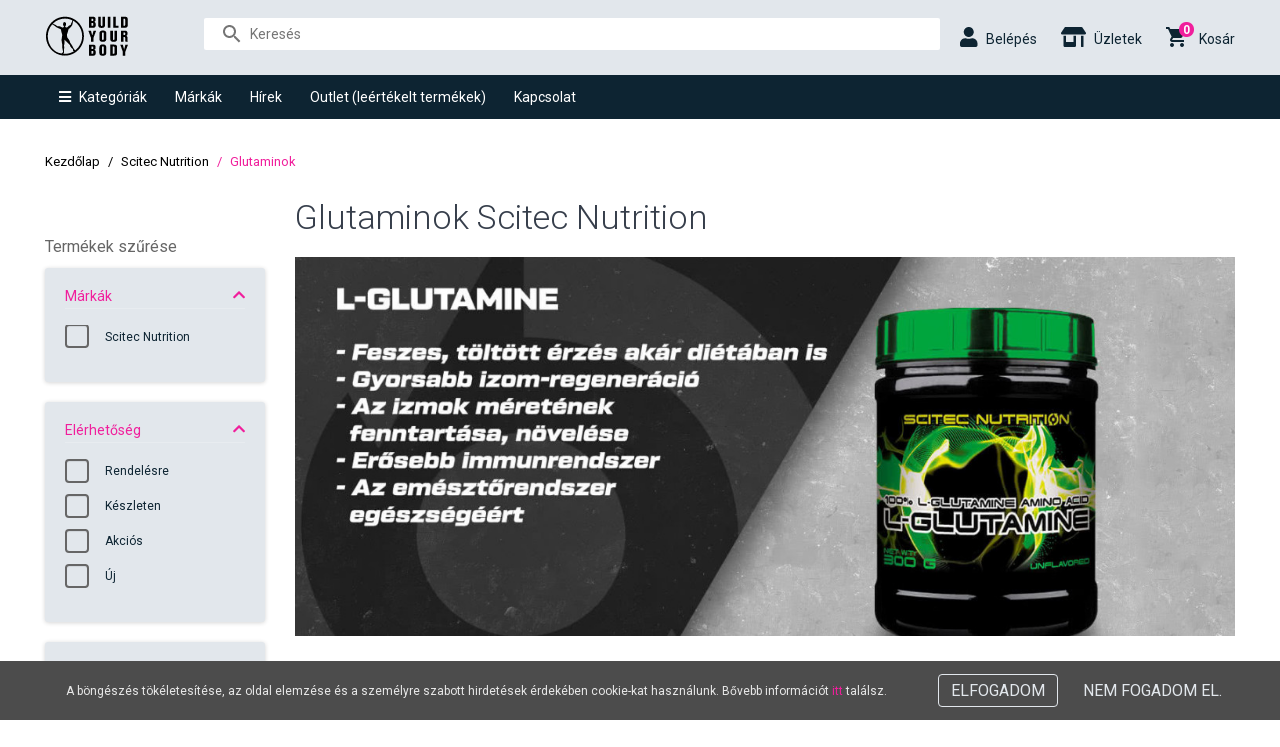

--- FILE ---
content_type: text/html; charset=UTF-8
request_url: https://buildyourbody.hu/index.php/glutaminok
body_size: 76598
content:
<!DOCTYPE html>
<html>
<head>
    <title>Glutaminok Scitec Nutrition | A természetes étrend- és táplálékkiegészítők szakértőjétől</title>

    <meta http-equiv="content-type" content="text/html; charset=utf-8" />
    <meta http-equiv="Content-Language" content="hu" />

    <meta name="description" content="Build Your Body = a természetes étrend- és táplálékkiegészítők szakértője. Eredeti Glutaminok Scitec Nutrition termékek és akciók.">
    <meta name="keywords" content="">
    <meta name="author" content="">
    <meta name="rating" content="general">
    <meta name="language" content="HU">
            <meta name="robots" content="index, follow">
    
    <meta name="google-site-verification" content="Rxhn1KPhRT3pEKAzhm8yLEvMd_U9VtUM9A4wMrSQJRc" />

    <meta name="viewport" content="width=device-width, initial-scale=1, maximum-scale=1">

    <meta property="og:title" content="Glutaminok Scitec Nutrition | A természetes étrend- és táplálékkiegészítők szakértőjétől">
    <meta property="og:description" content="Build Your Body = a természetes étrend- és táplálékkiegészítők szakértője. Eredeti Glutaminok Scitec Nutrition termékek és akciók.">
    <meta property="og:type" content="website" >
    <meta property="og:image" content="">
    <meta property="og:site_name" content="Buildyourbody.hu - Scitec Nutrition webshop">
    <meta property="fb:admins" content="">

    <meta name="csrf-token" content="DhQ7QFmxKTmYSDEX8nXyYUcxNgY8Y2bObrT0Z5CK">

    
    

    <link rel="stylesheet" href="/css/jquery.fancybox.min.css?id=a2d42584292f64c5827e">
    <link rel="stylesheet" href="/css/app.css?id=a677b7bd3c1c9b41e864">
        <link rel="stylesheet" href="/css/category.css?id=78cbb3008680d05049ed">

    <link rel="canonical" href="https://buildyourbody.hu/index.php/glutaminok">

    <script src="/js/bootstrap.js?id=17d25d6917ab96018b18"></script>
    <script src="https://buildyourbody.hu/js/shared.js"></script>
    <script src="/js/Search.js?id=e29c27eb64b79eb1a880"></script>
    <script>
        const wLL = 'https://buildyourbody.hu/index.php/addToWishList';
        let dataLayer = [{'gdpr': 'disallowCookies' }];
    </script>

            <script>(function(w,d,s,l,i){w[l]=w[l]||[];w[l].push({'gtm.start':
                    new Date().getTime(),event:'gtm.js'});var f=d.getElementsByTagName(s)[0],
                j=d.createElement(s),dl=l!='dataLayer'?'&l='+l:'';j.async=true;j.src=
                'https://www.googletagmanager.com/gtm.js?id='+i+dl;f.parentNode.insertBefore(j,f);
            })(window,document,'script','dataLayer','GTM-KCRN2LW');</script>
    
        
    

    <script>
        const dictionary = [];
        dictionary['close'] = "Bezár";
        dictionary['saving'] = "Folyamatban"
    </script>
    
    <script>
        const userID = '';
        const userName = '';
    </script>
</head>
<body>
    <!-- Google Tag Manager (noscript) -->
    <noscript><iframe src="https://www.googletagmanager.com/ns.html?id=GTM-KCRN2LW"
                      height="0" width="0" style="display:none;visibility:hidden"></iframe></noscript>
    <!-- End Google Tag Manager (noscript) -->
<div id="main">
    <div id="content">
                                            <header>
            <div class="container-xl top-navbar py-4">
                <nav class="navbar row align-items-center justify-content-between">
                    <div class="d-flex align-items-center col-auto">
                        <a href="#mobileMenuModal" data-toggle="modal" class="navbar navbar-icons sticky-menu-opener mr-2 mr-lg-10">
                            <i class="fas fa-bars mr-2"></i>
                        </a>

                        <a class="navbar-brand" href="/">
                            <img class="img-fluid" src="https://buildyourbody.hu/images/20210113_buildyourbody_logo_fekete.svg" alt="" style="width: 300px;">
                        </a>
                    </div>

                    <div class="navbar navbar-search d-flex order-10 order-sm-0 col-12 col-sm" id="top-search-form">
                        <form name="header-search" id="main_search_form" data-remote-action="https://buildyourbody.hu/index.php/search/find_by_term">
                            <button type="submit" class="btn btn-search" disabled=""><img src="https://buildyourbody.hu/images/ic_search.png"></button>
                            <input type="text" name="term" id="main_search_field" class="input-search" placeholder="Keresés" autocomplete="off">
                        </form>
                        <div class="searchbox search-dropdown"></div>
                    </div>

                    <div class="navbar navbar-icons col-auto">
                                                    
                            <a href="https://buildyourbody.hu/index.php/login" class="nav-icon order-3 d-flex">
                                <img alt="user_icon" src="https://buildyourbody.hu/images/icon_login.png">
                                <div class="text-sm ml-2 pt-1 d-none d-lg-flex">
                                    <span class="align-middle">Belépés</span>
                                </div>
                            </a>
                        
                        <a href="https://buildyourbody.hu/index.php/contact" class="nav-icon order-3 d-flex">
                            <img alt="user_icon" src="https://buildyourbody.hu/images/icon_shop.png">
                            <div class="text-sm ml-2 pt-1 d-none d-lg-flex">
                                <span class="align-middle">Üzletek</span>
                            </div>
                        </a>

                        <a href="https://buildyourbody.hu/index.php/cart" class="nav-icon order-3 d-flex">
                            <img alt="cart_icon" class="mr-1" src="https://buildyourbody.hu/images/icon_cart.png">
                            <span class="badge badge-primary cart-badge">0</span>
                            <div class="text-sm ml-2 pt-1 d-none d-lg-flex">
                                <span class="align-middle">Kosár</span>
                            </div>
                        </a>
                    </div>
                </nav>
            </div>
            
            <div class="navbar-container">
                <div class="container-xl position-relative">
                    <div class="d-flex justify-content-between align-items-center">
                        <nav class="navbar navbar-expand-lg">
                            <ul class="navbar-nav">
                                
                                <li class="nav-item has_sub " id="mega_menu">
                                    <a href=""><i class="fas fa-bars mr-2"></i>Kategóriák</a>
                                    <ul class="sub-menu maincategory-sub-menu">
                                                                                    <li class="sub-menu-item "
                                                                                                    data-target="c_5"
                                                >
                                                <a href="https://buildyourbody.hu/index.php/scitec-essentials">
                                                    Scitec Essentials
                                                </a>
                                            </li>
                                                                                    <li class="sub-menu-item "
                                                                                                    data-target="c_2"
                                                >
                                                <a href="https://buildyourbody.hu/index.php/scitec-nutrition">
                                                    Scitec Nutrition
                                                </a>
                                            </li>
                                                                                    <li class="sub-menu-item "
                                                >
                                                <a href="https://buildyourbody.hu/index.php/outlet-leertekelt-termekek">
                                                    Outlet (leértékelt termékek)
                                                </a>
                                            </li>
                                                                                    <li class="sub-menu-item "
                                                                                                    data-target="c_81"
                                                >
                                                <a href="https://buildyourbody.hu/index.php/termekkorok">
                                                    Termékkörök
                                                </a>
                                            </li>
                                                                                <li class="sub-menu-item">
                                            <a href="https://buildyourbody.hu/index.php/more-categories" class="text-primary d-flex justify-content-between align-items-center">További kategóriák <i class="fas fa-chevron-right"></i></a>
                                        </li>
                                    </ul>
                                </li>
                                                                    <li class="nav-item ">
                                        <a href="/manufacturers">Márkák</a>

                                                                            </li>
                                                                    <li class="nav-item ">
                                        <a href="https://buildyourbody.hu/index.php/content/hirek">Hírek</a>

                                                                            </li>
                                                                    <li class="nav-item ">
                                        <a href="/outlet-leertekelt-termekek">Outlet (leértékelt termékek)</a>

                                                                            </li>
                                                                <li class="nav-item">
                                    <a href="https://buildyourbody.hu/index.php/contact">Kapcsolat</a>
                                </li>
                            </ul>
                        </nav>
                    </div>
                    <div class="category-sub-menu-wrapper" id="category-sub-menu-wrapper">
                                                    <ul class="category-sub-menu" id="c_5">
                                                                                                            <li class="group ">
                                                                                                                                                <a href="https://buildyourbody.hu/index.php/energizalok-52" class="heading">Energizálók</a>
                                                                                                                                                                                                <a href="https://buildyourbody.hu/index.php/izuletvedok-53" class="heading">Ízületvédők</a>
                                                                                                                                                                                                <a href="https://buildyourbody.hu/index.php/specialis-termekek-54" class="heading">Speciális termékek</a>
                                                                                                                                                                                                <a href="https://buildyourbody.hu/index.php/vitaminok-asvanyi-anyagok" class="heading">Vitaminok, ásványi anyagok</a>
                                                                                                                                                                                                <a href="https://buildyourbody.hu/index.php/zsiregetok-56" class="heading">Zsírégetők</a>
                                                                                                                                    </li>
                                                                                                    
                                
                                
                            </ul>
                                                    <ul class="category-sub-menu" id="c_2">
                                                                                                            <li class="group ">
                                                                                                                                                <a href="https://buildyourbody.hu/index.php/aminosavak" class="heading">Aminosavak</a>
                                                                                                                                                                                                <a href="https://buildyourbody.hu/index.php/energizalok" class="heading">Energizálók</a>
                                                                                                                                                                                                <a href="https://buildyourbody.hu/index.php/etkezest-helyettesito-taplalekkiegeszitok" class="heading">Étkezést helyettesítő táplálékkiegészítők</a>
                                                                                                                                                                                                <a href="https://buildyourbody.hu/index.php/feherjek" class="heading">Fehérjék</a>
                                                                                                                                                                                                <a href="https://buildyourbody.hu/index.php/glutaminok" class="heading">Glutaminok</a>
                                                                                                                                                                                                <a href="https://buildyourbody.hu/index.php/izuletvedok" class="heading">Ízületvédők</a>
                                                                                                                                                                                                <a href="https://buildyourbody.hu/index.php/kiegeszitok-hu-80" class="heading">Kiegészítők</a>
                                                                                                                                                                                                <a href="https://buildyourbody.hu/index.php/kreatin-tartalmu-taplalekkiegeszitok" class="heading">Kreatin tartalmú táplálékkiegészítők</a>
                                                                                                                                                                                                <a href="https://buildyourbody.hu/index.php/l-karnitinek" class="heading">L-Karnitinek</a>
                                                                                                                                                                                                <a href="https://buildyourbody.hu/index.php/protein-szeletek" class="heading">Protein szeletek</a>
                                                                                                                                                                                                <a href="https://buildyourbody.hu/index.php/specialis-termekek" class="heading">Speciális termékek</a>
                                                                                                                                                                                                <a href="https://buildyourbody.hu/index.php/termeszetes-tesztoszteron-termelest-fokozok" class="heading">Természetes tesztoszteron termelést fokozók</a>
                                                                                                                                    </li>
                                                                            <li class="group ">
                                                                                                                                                <a href="https://buildyourbody.hu/index.php/tomegnovelok" class="heading">Tömegnövelők</a>
                                                                                                                                                                                                <a href="https://buildyourbody.hu/index.php/vajak" class="heading">Vajak</a>
                                                                                                                                                                                                <a href="https://buildyourbody.hu/index.php/vitaminok" class="heading">Vitaminok</a>
                                                                                                                                                                                                <a href="https://buildyourbody.hu/index.php/zsiregetok" class="heading">Zsírégetők</a>
                                                                                                                                    </li>
                                                                                                    
                                
                                
                            </ul>
                                                    <ul class="category-sub-menu" id="c_57">
                                                                
                                
                                
                            </ul>
                                                    <ul class="category-sub-menu" id="c_81">
                                                                                                            <li class="group ">
                                                                                                                                                <a href="https://buildyourbody.hu/index.php/feherjek-hu-82" class="heading">Fehérjék</a>
                                                                                                                                                                                                <a href="https://buildyourbody.hu/index.php/vegan-feherjek" class="heading">Vegán fehérjék</a>
                                                                                                                                                                                                <a href="https://buildyourbody.hu/index.php/aminosavak-hu-84" class="heading">Aminosavak</a>
                                                                                                                                                                                                <a href="https://buildyourbody.hu/index.php/tomegnovelok-hu-85" class="heading">Tömegnövelők</a>
                                                                                                                                    </li>
                                                                                                    
                                
                                
                            </ul>
                                            </div>
                </div>
            </div>
        </header>
        <section class="main-content">
                <div class="container-xl category-page pt-5">
        <nav aria-label="breadcrumb" class="mb-5 mb-lg-4">
    <ol class="breadcrumb">
        <li class="breadcrumb-item"><a href="#">Kezdőlap</a></li>

        
        
        <li class="breadcrumb-item"><a href="https://buildyourbody.hu/index.php/scitec-nutrition">Scitec Nutrition</a></li>
                                        <li class="breadcrumb-item active">Glutaminok</li>
    </ol>
</nav>

        
        <form method="get" id="filterForm" name="filterForm">
            <div class="row">

                <div class="filter-col">

    
            <div class="d-none d-lg-block">
                        <div class="mb-3 mt-10">Termékek szűrése</div>
        </div>
    

    <div class="filter-container">

        <div class="mobile-title d-lg-none">
            <div class="d-flex justify-content-between text-sm align-items-center">
                Szűrő
                <a href="javascript:;" class="close-icon">&times;</a>
            </div>
            <hr>
        </div>
        <div class="filter-wrapper">
            <div class="filter-group">
                <div class="filter-title chevron-collapse" data-toggle="collapse" data-target="#manufacturerCollapse" aria-expanded="true">
                    Márkák
                    <i class="chevron fas fa-chevron-up"></i>
                </div>
                <hr>
                <div class="collapse show" id="manufacturerCollapse">
                    <div class="mt-4 scrollable-input-wrapper">
                                                    <div class="mb-4 form-group">
                                <div class="custom-control custom-checkbox">
                                    <input type="checkbox" class="custom-control-input"
                                           name="manufacturers[]"
                                           value="13"
                                           id="manufacturerCheck13"
                                           >
                                    <label class="custom-control-label" for="manufacturerCheck13">Scitec Nutrition</label>
                                </div>
                            </div>
                                            </div>
                </div>
            </div>

            <div class="filter-group">
                <div class="filter-title chevron-collapse" data-toggle="collapse" data-target="#filter_availablity" aria-expanded="true">
                    Elérhetőség
                    <i class="chevron fas fa-chevron-up"></i>
                </div>
                <hr class="mb-4">
                <div class="collapse show" id="filter_availablity">
                    <div class="scrollable-input-wrapper">

                        <div class="mb-4 form-group">
                            <div class="custom-control custom-checkbox">
                                <input type="checkbox" class="custom-control-input" id="availablity_order"
                                       name="availablities[]"
                                       value="order"
                                       >
                                <label class="custom-control-label" for="availablity_order">Rendelésre</label>
                            </div>
                        </div>

                        <div class="mb-4 form-group">
                            <div class="custom-control custom-checkbox">
                                <input type="checkbox" class="custom-control-input" id="availablity_in_stock"
                                       name="availablities[]"
                                       value="in_stock"
                                       >
                                <label class="custom-control-label" for="availablity_in_stock">Készleten</label>
                            </div>
                        </div>

                        <div class="mb-4 form-group">
                            <div class="custom-control custom-checkbox">
                                <input type="checkbox" class="custom-control-input" id="availablity_sale"
                                       name="availablities[]"
                                       value="sale"
                                       >
                                <label class="custom-control-label" for="availablity_sale">Akciós</label>
                            </div>
                        </div>

                        <div class="mb-4 form-group">
                            <div class="custom-control custom-checkbox">
                                <input type="checkbox" class="custom-control-input" id="availablity_new"
                                       name="availablities[]"
                                       value="new"
                                       >
                                <label class="custom-control-label" for="availablity_new">Új</label>
                            </div>
                        </div>

                    </div>
                </div>
            </div>

            <div class="filter-group">
                <div class="filter-title chevron-collapse" data-toggle="collapse" data-target="#priceCollapse" aria-expanded="true">
                    Ár
                    <i class="chevron fas fa-chevron-up"></i>
                </div>
                <hr>
                <div class="collapse show pt-1" id="priceCollapse">
                    <section class="price_ranges">
                                                                            
                                                            <div class="mb-4 form-group">
                                    <div class="custom-control custom-radio">
                                        <input type="radio" name="price_range" class="custom-control-input" id="priceCheck1" value="0_3000"
                                               >
                                        <label class="custom-control-label" for="priceCheck1">0 - 3 000</label>
                                    </div>
                                </div>
                                                                                
                                                            <div class="mb-4 form-group">
                                    <div class="custom-control custom-radio">
                                        <input type="radio" name="price_range" class="custom-control-input" id="priceCheck2" value="3000_6000"
                                               >
                                        <label class="custom-control-label" for="priceCheck2">3 000 - 6 000</label>
                                    </div>
                                </div>
                                                                                
                                                            <div class="mb-4 form-group">
                                    <div class="custom-control custom-radio">
                                        <input type="radio" name="price_range" class="custom-control-input" id="priceCheck3" value="6000_9000"
                                               >
                                        <label class="custom-control-label" for="priceCheck3">6 000 - 9 000</label>
                                    </div>
                                </div>
                                                                                
                                                            <div class="mb-4 form-group">
                                    <div class="custom-control custom-radio">
                                        <input type="radio" name="price_range" class="custom-control-input" id="priceCheck_above" value="9000"
                                               >
                                        <label class="custom-control-label" for="priceCheck_above">9 000 Felett</label>
                                    </div>
                                </div>
                                                                        </section>

                                            <hr class="my-5">
                        <div class="mb-4 form-group">
                            <div class="custom-control custom-radio">
                                <input type="checkbox"
                                       name="price_slide"
                                       class="custom-control-input "
                                       id="priceCheckCustom" >
                                <label class="custom-control-label" for="priceCheckCustom">Ár</label>
                            </div>
                            <div class="row no-gutters mt-3 customPriceRange">
                                <div class="col">
                                    <div class="d-flex no-gutters align-items-center">
                                        <input type="text" class="form-control small priceInput" name="priceMin" id="priceMin" value="0" disabled readonly>
                                        <span class="form-text col-auto mx-1">-</span>
                                        <input type="text" class="form-control small priceInput" name="priceMax" id="priceMax" value="10690" disabled readonly>
                                    </div>
                                </div>
                                
                                
                                
                                
                                
                            </div>
                            <div class="mt-3 text-center">
                                <input type="text" class="span2 priceRangeSlider rangeSlider" value=""
                                       data-slider-min="0"
                                       data-slider-max="10690"
                                       data-slider-step="1"
                                       data-slider-value="[0, 10690]"
                                       data-target-min="#priceMin"
                                       data-target-max="#priceMax"
                                                                              disabled
                                    />
                            </div>
                        </div>
                                    </div>
            </div>

            <div class="filter-group">
                <div class="filter-title chevron-collapse" data-toggle="collapse" data-target="#filter_rating" aria-expanded="true">
                    Értékelések
                    <i class="chevron fas fa-chevron-up"></i>
                </div>
                <hr class="mb-4">
                <div class="collapse show" id="filter_rating">
                                            <div class="mb-4 form-group">
                            <div class="custom-control custom-radio">
                                <input type="radio" name="rating" class="custom-control-input" id="ratCheck5"
                                       value="5"
                                       >
                                <label class="custom-control-label pt-0" for="ratCheck5">
                                    <div class="stars text-center">
                                                                                                                                    <img src="https://buildyourbody.hu/images/star.svg" alt="">
                                                                                                                                                                                <img src="https://buildyourbody.hu/images/star.svg" alt="">
                                                                                                                                                                                <img src="https://buildyourbody.hu/images/star.svg" alt="">
                                                                                                                                                                                <img src="https://buildyourbody.hu/images/star.svg" alt="">
                                                                                                                                                                                <img src="https://buildyourbody.hu/images/star.svg" alt="">
                                                                                                                        </div>
                                </label>
                            </div>
                        </div>
                                            <div class="mb-4 form-group">
                            <div class="custom-control custom-radio">
                                <input type="radio" name="rating" class="custom-control-input" id="ratCheck4"
                                       value="4"
                                       >
                                <label class="custom-control-label pt-0" for="ratCheck4">
                                    <div class="stars text-center">
                                                                                                                                    <img src="https://buildyourbody.hu/images/star.svg" alt="">
                                                                                                                                                                                <img src="https://buildyourbody.hu/images/star.svg" alt="">
                                                                                                                                                                                <img src="https://buildyourbody.hu/images/star.svg" alt="">
                                                                                                                                                                                <img src="https://buildyourbody.hu/images/star.svg" alt="">
                                                                                                                                                                                <img src="https://buildyourbody.hu/images/star_empty.svg" alt="">
                                                                                                                        </div>
                                </label>
                            </div>
                        </div>
                                            <div class="mb-4 form-group">
                            <div class="custom-control custom-radio">
                                <input type="radio" name="rating" class="custom-control-input" id="ratCheck3"
                                       value="3"
                                       >
                                <label class="custom-control-label pt-0" for="ratCheck3">
                                    <div class="stars text-center">
                                                                                                                                    <img src="https://buildyourbody.hu/images/star.svg" alt="">
                                                                                                                                                                                <img src="https://buildyourbody.hu/images/star.svg" alt="">
                                                                                                                                                                                <img src="https://buildyourbody.hu/images/star.svg" alt="">
                                                                                                                                                                                <img src="https://buildyourbody.hu/images/star_empty.svg" alt="">
                                                                                                                                                                                <img src="https://buildyourbody.hu/images/star_empty.svg" alt="">
                                                                                                                        </div>
                                </label>
                            </div>
                        </div>
                                            <div class="mb-4 form-group">
                            <div class="custom-control custom-radio">
                                <input type="radio" name="rating" class="custom-control-input" id="ratCheck2"
                                       value="2"
                                       >
                                <label class="custom-control-label pt-0" for="ratCheck2">
                                    <div class="stars text-center">
                                                                                                                                    <img src="https://buildyourbody.hu/images/star.svg" alt="">
                                                                                                                                                                                <img src="https://buildyourbody.hu/images/star.svg" alt="">
                                                                                                                                                                                <img src="https://buildyourbody.hu/images/star_empty.svg" alt="">
                                                                                                                                                                                <img src="https://buildyourbody.hu/images/star_empty.svg" alt="">
                                                                                                                                                                                <img src="https://buildyourbody.hu/images/star_empty.svg" alt="">
                                                                                                                        </div>
                                </label>
                            </div>
                        </div>
                                            <div class="mb-4 form-group">
                            <div class="custom-control custom-radio">
                                <input type="radio" name="rating" class="custom-control-input" id="ratCheck1"
                                       value="1"
                                       >
                                <label class="custom-control-label pt-0" for="ratCheck1">
                                    <div class="stars text-center">
                                                                                                                                    <img src="https://buildyourbody.hu/images/star.svg" alt="">
                                                                                                                                                                                <img src="https://buildyourbody.hu/images/star_empty.svg" alt="">
                                                                                                                                                                                <img src="https://buildyourbody.hu/images/star_empty.svg" alt="">
                                                                                                                                                                                <img src="https://buildyourbody.hu/images/star_empty.svg" alt="">
                                                                                                                                                                                <img src="https://buildyourbody.hu/images/star_empty.svg" alt="">
                                                                                                                        </div>
                                </label>
                            </div>
                        </div>
                                    </div>
            </div>

            

        </div>

    </div>
</div>
                <div class="col">
                                                                        <h1 class="mb-5">Glutaminok Scitec Nutrition</h1>
                        
                                                    <img class="img-fluid" src="https://buildyourbody.hu/uploads/product_category/19/page_asLxLAgh.jpg" alt="">
                                                <div class="mt-10 mb-6 collapse-text">
                            <div class="text">
                                
                            </div>
                            <a href="javascript:;" class="collapse-btn show">Mutass többet! <i class="fas fa-chevron-down"></i></a>
                            <a href="javascript:;" class="collapse-btn hide">Bezár <i class="fas fa-chevron-up"></i></a>
                        </div>
                                                                <div class="row position-relative">
                        <div class="col-6 d-lg-none">
                            <button class="btn btn-outline-success w-100" type="button" id="filterDropdown">Szűrő</button>
                        </div>
                        <div class="col-6 col-lg-4">
                            <div class="wf-select ">
    <div class="select-side"><i class="fa fa-chevron-down"></i></div>
    <select name="order" class="form-control" data-filter-onchange="true">
                                    <option value="most_popular" >Legnépszerűbb</option>
                                    <option value="price_asc" >Ár szerint növekvő</option>
                                    <option value="price_desc" >Ár szerint csökkenő</option>
                                    <option value="name_desc" >ABC szerint Z-A</option>
                                    <option value="name_asc" >ABC szerint A-Z</option>
                                </select>
</div>
                        </div>
                    </div>
                    <div class="row product-list-container mt-5">
                        <div class="col-6 col-md-4 col-xl-3 product-list-item">
    <div class="product-item shadow-sm">
        <div class="image-wrapper">
            <a href="https://buildyourbody.hu/index.php/scitec-nutrition/mega-glutamine-90-kapszula">
                <img src="https://buildyourbody.hu/uploads/product/1856/list_PkWbINxX.jpg" alt="" class="img-fluid">
            </a>
            <div class="sticker-wrapper">
                            </div>
            <a class="fav addToWishList " href="javascript:;" data-item="1856" ></a>
            <a href="javascript:;" class="preview" @click.prevent="preview(1856)"><i class="fas fa-eye"></i></a>
        </div>
        <div class="details">
            <div class="px-2 px-sm-5 pt-4">
                <h2 class="product-name my-5"><a href="https://buildyourbody.hu/index.php/scitec-nutrition/mega-glutamine-90-kapszula">Mega Glutamine (90 kapszula)</a></h2>

                <div class="star-wrapper stars text-center">
                                    </div>
            </div>
                            <div class="stock-info my-4">
                    Készleten
                </div>
                        <div class="px-2 px-sm-5 pb-6">
                <div class="price-container">
                    
                    <div>
                        <a href="https://buildyourbody.hu/index.php/scitec-nutrition/mega-glutamine-90-kapszula">
                            <strong>5 490 Ft</strong>
                        </a>
                    </div>
                </div>
            </div>
        </div>
    </div>
</div><div class="col-6 col-md-4 col-xl-3 product-list-item">
    <div class="product-item shadow-sm">
        <div class="image-wrapper">
            <a href="https://buildyourbody.hu/index.php/scitec-nutrition/mega-glutamine-120-kap">
                <img src="https://buildyourbody.hu/uploads/product/1855/list_kbFJVHed.jpg" alt="" class="img-fluid">
            </a>
            <div class="sticker-wrapper">
                            </div>
            <a class="fav addToWishList " href="javascript:;" data-item="1855" ></a>
            <a href="javascript:;" class="preview" @click.prevent="preview(1855)"><i class="fas fa-eye"></i></a>
        </div>
        <div class="details">
            <div class="px-2 px-sm-5 pt-4">
                <h2 class="product-name my-5"><a href="https://buildyourbody.hu/index.php/scitec-nutrition/mega-glutamine-120-kap">Mega Glutamine (120 kap.)</a></h2>

                <div class="star-wrapper stars text-center">
                                    </div>
            </div>
                            <div class="stock-info my-4">
                    Készleten
                </div>
                        <div class="px-2 px-sm-5 pb-6">
                <div class="price-container">
                    
                    <div>
                        <a href="https://buildyourbody.hu/index.php/scitec-nutrition/mega-glutamine-120-kap">
                            <strong>6 490 Ft</strong>
                        </a>
                    </div>
                </div>
            </div>
        </div>
    </div>
</div><div class="col-6 col-md-4 col-xl-3 product-list-item">
    <div class="product-item shadow-sm">
        <div class="image-wrapper">
            <a href="https://buildyourbody.hu/index.php/scitec-nutrition/l-glutamine-600g">
                <img src="https://buildyourbody.hu/uploads/product/1854/list_qsipIkp8.jpg" alt="" class="img-fluid">
            </a>
            <div class="sticker-wrapper">
                            </div>
            <a class="fav addToWishList " href="javascript:;" data-item="1854" ></a>
            <a href="javascript:;" class="preview" @click.prevent="preview(1854)"><i class="fas fa-eye"></i></a>
        </div>
        <div class="details">
            <div class="px-2 px-sm-5 pt-4">
                <h2 class="product-name my-5"><a href="https://buildyourbody.hu/index.php/scitec-nutrition/l-glutamine-600g">L-Glutamine (600g)</a></h2>

                <div class="star-wrapper stars text-center">
                                    </div>
            </div>
                            <div class="stock-info my-4">
                    Készleten
                </div>
                        <div class="px-2 px-sm-5 pb-6">
                <div class="price-container">
                    
                    <div>
                        <a href="https://buildyourbody.hu/index.php/scitec-nutrition/l-glutamine-600g">
                            <strong>9 490 Ft</strong>
                        </a>
                    </div>
                </div>
            </div>
        </div>
    </div>
</div><div class="col-6 col-md-4 col-xl-3 product-list-item">
    <div class="product-item shadow-sm">
        <div class="image-wrapper">
            <a href="https://buildyourbody.hu/index.php/scitec-nutrition/l-glutamine-300g">
                <img src="https://buildyourbody.hu/uploads/product/1853/list_lHvPLv8o.jpg" alt="" class="img-fluid">
            </a>
            <div class="sticker-wrapper">
                            </div>
            <a class="fav addToWishList " href="javascript:;" data-item="1853" ></a>
            <a href="javascript:;" class="preview" @click.prevent="preview(1853)"><i class="fas fa-eye"></i></a>
        </div>
        <div class="details">
            <div class="px-2 px-sm-5 pt-4">
                <h2 class="product-name my-5"><a href="https://buildyourbody.hu/index.php/scitec-nutrition/l-glutamine-300g">L-Glutamine (300g)</a></h2>

                <div class="star-wrapper stars text-center">
                                    </div>
            </div>
                            <div class="stock-info my-4">
                    Készleten
                </div>
                        <div class="px-2 px-sm-5 pb-6">
                <div class="price-container">
                    
                    <div>
                        <a href="https://buildyourbody.hu/index.php/scitec-nutrition/l-glutamine-300g">
                            <strong>5 490 Ft</strong>
                        </a>
                    </div>
                </div>
            </div>
        </div>
    </div>
</div><div class="col-6 col-md-4 col-xl-3 product-list-item">
    <div class="product-item shadow-sm">
        <div class="image-wrapper">
            <a href="https://buildyourbody.hu/index.php/scitec-nutrition/g-bomb-20-500g">
                <img src="https://buildyourbody.hu/uploads/product/1849/list_SDF2c5y1.jpg" alt="" class="img-fluid">
            </a>
            <div class="sticker-wrapper">
                            </div>
            <a class="fav addToWishList " href="javascript:;" data-item="1849" ></a>
            <a href="javascript:;" class="preview" @click.prevent="preview(1849)"><i class="fas fa-eye"></i></a>
        </div>
        <div class="details">
            <div class="px-2 px-sm-5 pt-4">
                <h2 class="product-name my-5"><a href="https://buildyourbody.hu/index.php/scitec-nutrition/g-bomb-20-500g">G-Bomb 2.0 (500g) - glutamin mátrix</a></h2>

                <div class="star-wrapper stars text-center">
                                    </div>
            </div>
                            <div class="stock-info my-4">
                    Készleten
                </div>
                        <div class="px-2 px-sm-5 pb-6">
                <div class="price-container">
                                            <div class="small">
                            <a href="https://buildyourbody.hu/index.php/scitec-nutrition/g-bomb-20-500g">
                                <span class="line-trough">10 690 Ft</span> (-5%)
                            </a>
                        </div>
                    
                    <div>
                        <a href="https://buildyourbody.hu/index.php/scitec-nutrition/g-bomb-20-500g">
                            <strong>10 160 Ft</strong>
                        </a>
                    </div>
                </div>
            </div>
        </div>
    </div>
</div>                    </div>

                    
                </div>
            </div>
        </form>

                    <section class="text-gray mt-10">
                <div class="collapse-text">
                    <div class="text">
                        
                    </div>
                    <a href="javascript:;" class="collapse-btn show">Mutass többet! <i class="fas fa-chevron-down"></i></a>
                    <a href="javascript:;" class="collapse-btn hide">Bezár <i class="fas fa-chevron-up"></i></a>
                </div>
            </section>
            </div>
        </section>

        <footer>
            <section class="sitemap">
                <div class="container">
                    <div class="row">
                                                    <div class="col-6 col-md-3">
                                <ul>
                                    <li class="highlighted">
                                        <a href="https://buildyourbody.hu/index.php/content/altalanos-informaciok">Általános információk</a>
                                    </li>

                                                                                                                        <li>
                                                <a href="https://buildyourbody.hu/index.php/content/impresszum">
                                                    Impresszum
                                                </a>
                                            </li>
                                                                                    <li>
                                                <a href="/altalanos-szerzodesi-feltetelek">
                                                    Általános Szerződési Feltételek
                                                </a>
                                            </li>
                                                                                    <li>
                                                <a href="adatvedelmi-tajekoztato">
                                                    Adatvédelmi Tájékoztató
                                                </a>
                                            </li>
                                                                                    <li>
                                                <a href="https://buildyourbody.hu/index.php/content/szallitasi-informaciok">
                                                    Szállítási információk
                                                </a>
                                            </li>
                                                                                                            </ul>
                            </div>
                                                    <div class="col-6 col-md-3">
                                <ul>
                                    <li class="highlighted">
                                        <a href="/contact">Kapcsolat, elérhetőségek</a>
                                    </li>

                                                                                                                        <li>
                                                <a href="/contact">
                                                    Üzletek
                                                </a>
                                            </li>
                                                                                                            </ul>
                            </div>
                                                    <div class="col-6 col-md-3">
                                <ul>
                                    <li class="highlighted">
                                        <a href="/content/hirek">Hírek, cikkek</a>
                                    </li>

                                                                                                                        <li>
                                                <a href="https://buildyourbody.hu/index.php/content/lexikon">
                                                    Lexikon
                                                </a>
                                            </li>
                                                                                    <li>
                                                <a href="https://buildyourbody.hu/index.php/content/kaloriatablazat">
                                                    Kalóriatáblázat
                                                </a>
                                            </li>
                                                                                                            </ul>
                            </div>
                                            </div>
                </div>
            </section>

            <section class="logos">
                <div class="container">
                    <div class="row">
                        <div class="col">
                            <div class="icons d-flex">
                                <a href="https://www.facebook.com/ScitecShopDunakeszi/" target="_blank" class="mr-5 d-block text-decoration-none">
                                    <i class="fab fa-facebook-square"></i>
                                    Dunakeszi
                                </a>

                                <a href="https://www.facebook.com/ScitecShopCampona/" target="_blank" class="mr-5 d-block text-decoration-none">
                                    <i class="fab fa-facebook-square"></i>
                                    Campona
                                </a>

                                <a href="https://www.facebook.com/ScitecShopVac/" target="_blank" class="mr-5 d-block text-decoration-none">
                                    <i class="fab fa-facebook-square"></i>
                                    Vác
                                </a>

                                <a href="https://www.instagram.com/scitecshop.dunakeszi/" target="_blank" class="mr-5 d-block text-decoration-none">
                                    <i class="fab fa-instagram"></i>
                                </a>
                            </div>
                        </div>

                        <div class="col justify-content-end d-flex">
                            <img src="https://buildyourbody.hu/images/language-24px.png" alt="">
                            <select name="" id="">
                                <option value="">HU</option>
                            </select>
                        </div>
                    </div>
                </div>
            </section>

            <section class="bottom text-center py-2">
                Buildyourbody.hu -  A Scitec Nutrition hivatalos viszonteladó partnere &copy; 2026
            </section>
        </footer>
        <div id="cookie" >
            <div class="container-xl">
                <div class="row align-items-center">
                    <div class="col-12 col-md">
                        A böngészés tökéletesítése, az oldal elemzése és a személyre szabott hirdetések érdekében cookie-kat használunk. Bővebb információt <a href="https://buildyourbody.hu/index.php/cookie-tajekoztato">itt</a> találsz.
                    </div>
                    <div class="col-12 col-md-auto d-flex justify-content-center justify-content-md-start mt-5 mt-md-0">
                        <button type="button" value="1" class="btn btn-outline-secondary mr-md-3" data-status-text="Elfogadtad.">Elfogadom</button>
                        <button type="button" value="0" class="btn btn-text text-secondary" data-status-text="Nem fogadtad el.">Nem fogadom el.</button>
                    </div>
                </div>
            </div>
        </div>
    </div>

        <div class="modal" tabindex="-1" role="dialog" id="previewModal">
    <div class="modal-dialog modal-dialog-centered">
        <div class="modal-content">
            <div class="modal-body">
                <div class="text-right modal-close">
                    <a href="javascript:;" data-dismiss="modal" aria-label="Close" @click="show = false">
                        <img src="https://buildyourbody.hu/images/close.svg">
                    </a>
                </div>
                <div class="mt-1 mb-10">
                    <strong class="text-lg text-gray-900">
                        {{ item.name }}
                    </strong>
                    <div class="stars text-left my-1">
                        <img v-for="index in 5" :key="index" class="star-icon" :src="Math.round(item.rating) < index ? 'https://buildyourbody.hu/images/star_empty.svg' : 'https://buildyourbody.hu/images/star.svg'" alt="">
                    </div>
                    <div class="collapse-text collapsed" v-if="item.spec">
                        <div class="text" v-html="item.spec">
                        </div>
                    </div>
                </div>
                <div class="text-gray-900">
                    <div class="text-medium text-xl mb-1" v-if="original_price">
                        <span class="line-through" v-text="original_price_text"></span> (-<span v-text="discount"></span>%)
                    </div>
                    <div class="text-oversized">
                        <strong v-text="price_text"></strong>
                    </div>
                </div>
                <div class="mt-1">
                    {{ item.unit_price }}
                    <div v-if="stock_qty > 0">Készleten
                        : <span v-text="stock_qty"></span>db</div>
                </div>
                <div class="mt-5">
                    <div class="form-group" v-if="item.variants">
                        <label class="text-sm">Választható variációk</label>
                        <div class="wf-select ">
    <div class="select-side"><i class="fa fa-chevron-down"></i></div>
    <select class="form-control" name="" required @change="setVariant">
                                <option value="">Kérjük, válassz a listából!</option>
                                <option v-for="variant in item.variants" :value="variant.id">{{ variant.variant }}</option>
                            </select>
</div>
                    </div>
                    <div class="text-sm mb-4" v-if="item.type == 0 && item.variant">
                        Választható variációk: {{ item.variant }}
                    </div>
                </div>
                <div class="mt-3">
                    <div class="row align-items-center justify-content-between mb-4">
                        <div class="d-flex col-auto text-sm">
                            Mennyiség
                        </div>
                        <div class="col-auto">
                            <div class="quantity-input-group">
                                <button class="btn" @click="decrease" :disabled="qty == 1"><i class="fas fa-minus"></i></button>
                                <input class="quantity" type="text" v-model="qty" :name="`quantity_${variant}`" readonly>
                                <button class="btn" @click="increase" :disabled="(available_status == 1 && stock_qty < 1) || (available_status != 2 && qty >= stock_qty)"><i class="fas fa-plus"></i></button>
                            </div>
                        </div>
                    </div>
                </div>
                <div class="mt-3">
                    <section v-show="available_status == 2 || stock_qty > 0">
                        <button type="button" class="btn btn-primary w-100 add_to_cart_btn" :disabled="(available_status == null || available_status == 1) && stock_qty < 1" :data-item-id="variant">Kosárba</button>
                    </section>
                    <section v-show="!(available_status == 2 || stock_qty > 0)" class="text-danger">
                        A termék jelenleg nem elérhető
                    </section>
                </div>
            </div>
        </div>
    </div>
</div>
    <div class="modal" tabindex="-1" role="dialog" id="profileMenuModal">
    <div class="container-xl">
        <div class="modal-dialog">
            <div class="modal-content">
                <div class="modal-body">
                    <div class="close">
                        <a href="javascript:;" data-dismiss="modal" aria-label="Close">
                            <img src="https://buildyourbody.hu/images/close.svg">
                        </a>
                    </div>
                    <nav class="nav flex-column">
                        <a href="https://buildyourbody.hu/index.php/profile" class="nav-link">Fiókom adatai</a>
                        <a href="https://buildyourbody.hu/index.php/profile/orders" class="nav-link">Vásárlásaim</a>
                        <a href="https://buildyourbody.hu/index.php/profile/favorites" class="nav-link">Kedvenc termékeim</a>
                        <a href="https://buildyourbody.hu/index.php/profile/export" class="nav-link">Tárolt adataim és rendelések exportálása</a>
                        <a href="https://buildyourbody.hu/index.php/profile/delete" class="nav-link">Profilom törlése</a>

                        <a class="nav-link" href="javascript:;" onclick="document.getElementById('logoutForm').submit()">Kilépés</a>
                        <form action="https://buildyourbody.hu/index.php/logout" method="post" name="logout" class="d-none" id="logoutForm">
                            <input type="hidden" name="_token" value="DhQ7QFmxKTmYSDEX8nXyYUcxNgY8Y2bObrT0Z5CK">                        </form>
                    </nav>
                </div>
            </div>
        </div>
    </div>
</div>
    <div class="modal" tabindex="-1" role="dialog" id="mobileMenuModal">
    <div class="container-xl">
        <div class="modal-dialog">
            <div class="modal-content">
                <div class="modal-close">
                    <a href="javascript:;" data-dismiss="modal" aria-label="Close">
                        <img src="https://buildyourbody.hu/images/close_pink.svg">
                    </a>
                </div>
                <div class="modal-body">
                    <nav class="main-categories">
                        <a href="" data-target="#mobilmenu_cats" class="sub-open"><span>Kategóriák</span><i class="fas fa-chevron-right"></i></a>
                                                    <a href="/manufacturers"   ><span>Márkák</span> </a>
                                                    <a href="https://buildyourbody.hu/index.php/content/hirek"   ><span>Hírek</span> </a>
                                                    <a href="/outlet-leertekelt-termekek"   ><span>Outlet (leértékelt termékek)</span> </a>
                                                <a href="https://buildyourbody.hu/index.php/contact"><span>Kapcsolat</span></a>
                    </nav>
                    <div class="sub-categories" id="mobilmenu_cats">
                        <a href="javascript:;" class="menu-back">
                            <i class="fas fa-chevron-left mr-3"></i>
                            <span>Kategóriák</span>
                        </a>
                        <nav>
                                                                                                <a href="#msub_5"
                                       class="collapsed" data-toggle="collapse"
                                       role="button" aria-expanded="false" aria-controls="msub_5"
                                    >
                                        Scitec Essentials <i class="fas fa-chevron-down"></i>
                                    </a>
                                    <div class="collapse pl-3 pr-11 sub" id="msub_5">
                                                                                    <a href="https://buildyourbody.hu/index.php/energizalok-52" class="collapsed">Energizálók</a>
                                                                                    <a href="https://buildyourbody.hu/index.php/izuletvedok-53" class="collapsed">Ízületvédők</a>
                                                                                    <a href="https://buildyourbody.hu/index.php/specialis-termekek-54" class="collapsed">Speciális termékek</a>
                                                                                    <a href="https://buildyourbody.hu/index.php/vitaminok-asvanyi-anyagok" class="collapsed">Vitaminok, ásványi anyagok</a>
                                                                                    <a href="https://buildyourbody.hu/index.php/zsiregetok-56" class="collapsed">Zsírégetők</a>
                                                                                <a href="https://buildyourbody.hu/index.php/scitec-essentials" class="collapsed">Összes - Scitec Essentials</a>
                                    </div>
                                                                                                                                <a href="#msub_2"
                                       class="collapsed" data-toggle="collapse"
                                       role="button" aria-expanded="false" aria-controls="msub_2"
                                    >
                                        Scitec Nutrition <i class="fas fa-chevron-down"></i>
                                    </a>
                                    <div class="collapse pl-3 pr-11 sub" id="msub_2">
                                                                                    <a href="https://buildyourbody.hu/index.php/aminosavak" class="collapsed">Aminosavak</a>
                                                                                    <a href="https://buildyourbody.hu/index.php/energizalok" class="collapsed">Energizálók</a>
                                                                                    <a href="https://buildyourbody.hu/index.php/etkezest-helyettesito-taplalekkiegeszitok" class="collapsed">Étkezést helyettesítő táplálékkiegészítők</a>
                                                                                    <a href="https://buildyourbody.hu/index.php/feherjek" class="collapsed">Fehérjék</a>
                                                                                    <a href="https://buildyourbody.hu/index.php/glutaminok" class="collapsed">Glutaminok</a>
                                                                                    <a href="https://buildyourbody.hu/index.php/izuletvedok" class="collapsed">Ízületvédők</a>
                                                                                    <a href="https://buildyourbody.hu/index.php/kreatin-tartalmu-taplalekkiegeszitok" class="collapsed">Kreatin tartalmú táplálékkiegészítők</a>
                                                                                    <a href="https://buildyourbody.hu/index.php/protein-szeletek" class="collapsed">Protein szeletek</a>
                                                                                    <a href="https://buildyourbody.hu/index.php/specialis-termekek" class="collapsed">Speciális termékek</a>
                                                                                    <a href="https://buildyourbody.hu/index.php/termeszetes-tesztoszteron-termelest-fokozok" class="collapsed">Természetes tesztoszteron termelést fokozók</a>
                                                                                    <a href="https://buildyourbody.hu/index.php/tomegnovelok" class="collapsed">Tömegnövelők</a>
                                                                                    <a href="https://buildyourbody.hu/index.php/vajak" class="collapsed">Vajak</a>
                                                                                    <a href="https://buildyourbody.hu/index.php/vitaminok" class="collapsed">Vitaminok</a>
                                                                                    <a href="https://buildyourbody.hu/index.php/zsiregetok" class="collapsed">Zsírégetők</a>
                                                                                    <a href="https://buildyourbody.hu/index.php/l-karnitinek" class="collapsed">L-Karnitinek</a>
                                                                                    <a href="https://buildyourbody.hu/index.php/akcios-termekek" class="collapsed">Akciós termékek</a>
                                                                                    <a href="https://buildyourbody.hu/index.php/athletic-line" class="collapsed">Athletic Line</a>
                                                                                    <a href="https://buildyourbody.hu/index.php/kiegeszitok-hu-80" class="collapsed">Kiegészítők</a>
                                                                                <a href="https://buildyourbody.hu/index.php/scitec-nutrition" class="collapsed">Összes - Scitec Nutrition</a>
                                    </div>
                                                                                                                                <a href="https://buildyourbody.hu/index.php/outlet-leertekelt-termekek" class="collapsed">Outlet (leértékelt termékek)</a>
                                                                                                                                <a href="#msub_81"
                                       class="collapsed" data-toggle="collapse"
                                       role="button" aria-expanded="false" aria-controls="msub_81"
                                    >
                                        Termékkörök <i class="fas fa-chevron-down"></i>
                                    </a>
                                    <div class="collapse pl-3 pr-11 sub" id="msub_81">
                                                                                    <a href="https://buildyourbody.hu/index.php/feherjek-hu-82" class="collapsed">fehérjék</a>
                                                                                    <a href="https://buildyourbody.hu/index.php/vegan-feherjek" class="collapsed">vegán fehérjék</a>
                                                                                    <a href="https://buildyourbody.hu/index.php/aminosavak-hu-84" class="collapsed">aminosavak</a>
                                                                                    <a href="https://buildyourbody.hu/index.php/tomegnovelok-hu-85" class="collapsed">tömegnövelők</a>
                                                                                <a href="https://buildyourbody.hu/index.php/termekkorok" class="collapsed">Összes - Termékkörök</a>
                                    </div>
                                                                                        <a href="https://buildyourbody.hu/index.php/more-categories" class="collapsed d-flex justify-content-between align-items-center">További kategóriák <i class="fas fa-chevron-right"></i></a>
                        </nav>
                    </div>
                                        <div class="sub-categories" id="mobil-sub-cat_0">
                        <a href="javascript:;" class="menu-back">
                            <i class="fas fa-chevron-left mr-3"></i>
                            <span>Márkák</span>
                        </a>
                        <nav>
                                                    </nav>
                    </div>
                                        <div class="sub-categories" id="mobil-sub-cat_1">
                        <a href="javascript:;" class="menu-back">
                            <i class="fas fa-chevron-left mr-3"></i>
                            <span>Hírek</span>
                        </a>
                        <nav>
                                                    </nav>
                    </div>
                                        <div class="sub-categories" id="mobil-sub-cat_2">
                        <a href="javascript:;" class="menu-back">
                            <i class="fas fa-chevron-left mr-3"></i>
                            <span>Outlet (leértékelt termékek)</span>
                        </a>
                        <nav>
                                                    </nav>
                    </div>
                                    </div>
            </div>
        </div>
    </div>
</div>
    <div class="modal fade" tabindex="-1" role="dialog" id="responseModal">
    <div class="modal-dialog modal-dialog-centered" role="document">
        <div class="modal-content">
            <div class="modal-body">
                <div class="modal-text text-center">
                </div>
                <div class="text-center mt-6">
                    <button type="button" class="btn btn-success close-btn" data-dismiss="modal" aria-label="Close">Bezár</button>
                </div>
            </div>
        </div>
    </div>
</div>
    </div>


    <script src="/js/category.js?id=817715b4d9e600d36f37"></script>
    <script src="/js/Cart.js?id=5e80103386d9a4b00346"></script>
    <script src="/js/Filter.js?id=d4c4fc2806b1d1b0b1da"></script>
<script src="/js/app.js?id=33f91b2c7036795707ae"></script>

</body>
</html>


--- FILE ---
content_type: text/css
request_url: https://buildyourbody.hu/css/category.css?id=78cbb3008680d05049ed
body_size: 18698
content:
.category-page .product-list-container{margin-left:-5px;margin-right:-5px}.category-page .product-list-container .product-item{border-radius:5px;padding:0 0 20px}.category-page .product-list-container .product-item .image-wrapper{margin-left:auto;margin-right:auto;position:relative;display:block;min-height:275px;text-align:center}.category-page .product-list-container .product-item .image-wrapper .fav{font-family:Font Awesome\ 5 Free;font-weight:400;position:absolute;right:.625rem;top:.625rem;color:#f01f9c;font-size:28px;z-index:2}.category-page .product-list-container .product-item .image-wrapper .fav:before{content:"\F004"}.category-page .product-list-container .product-item .image-wrapper .fav.active,.category-page .product-list-container .product-item .image-wrapper .fav:hover{text-decoration:none;color:#f01f9c;font-weight:900}.category-page .product-list-container .product-item .image-wrapper .fav.active:before,.category-page .product-list-container .product-item .image-wrapper .fav:hover:before{content:"\F004"}.category-page .product-list-container .product-item .image-wrapper .carousel-item{min-height:275px}.category-page .product-list-container .product-item .image-wrapper .sticker-wrapper{position:absolute;display:flex;flex-wrap:wrap;justify-content:space-between;flex-direction:column;top:12px;width:60%}.category-page .product-list-container .product-item .image-wrapper .sticker{box-shadow:0 .05rem .25rem 0 rgba(33,33,33,.2)}@media (min-width:768px){.category-page .product-list-container .product-item .image-wrapper .sticker.image img{max-width:100%}}@media (max-width:767.98px){.category-page .product-list-container .product-item .image-wrapper .sticker.image img{max-width:50px}}.category-page .product-list-container .product-item .image-wrapper .sticker.text{font-family:Roboto,sans-serif;font-size:.75rem;font-weight:700;display:flex;width:-webkit-fit-content;width:-moz-fit-content;width:fit-content;justify-content:center;align-items:center;min-height:22px;padding:2px 12px;background:#f01f9c;color:#fff;margin-right:.625rem}@media (min-width:768px){.category-page .product-list-container .product-item .image-wrapper .sticker.text{font-size:.875rem}}.category-page .product-list-container .product-item .image-wrapper .sticker-container{display:flex;flex-wrap:wrap;align-items:center}.category-page .product-list-container .product-item .image-wrapper img{position:absolute;top:0;left:0;right:0;bottom:0;margin:auto;max-height:100%}.category-page .product-list-container .product-item .image-wrapper .preview{display:none;position:absolute;bottom:12px;right:8px}@media (min-width:992px){.category-page .product-list-container .product-item .image-wrapper .preview{display:block}}.category-page .product-list-container .product-item .product-name{font-size:.8125rem;font-weight:500;color:#212121;text-align:center}@media (min-width:576px){.category-page .product-list-container .product-item .product-name{font-size:1rem}}.category-page .product-list-container .product-item .stock-info{font-size:.8125rem;padding:5px 0;text-align:center}.category-page .product-list-container .product-item .stock-info.bg-dark,.category-page .product-list-container .product-item .stock-info.bg-primary{color:#fff}@media (min-width:576px){.category-page .product-list-container .product-item .stock-info{font-size:1.125rem}}@media (min-width:768px){.category-page .product-list-container .product-item .stock-info{font-size:1rem}}.category-page .product-list-container .product-item .price-container{text-align:center;font-size:20px;color:#212121}.category-page .product-list-container .product-item .price-container .small{font-size:14px}.category-page .product-list-container .product-item a{color:inherit}.category-page .product-list-container .product-item a:hover{text-decoration:none}.category-page .product-list-container .product-item .star-wrapper{height:24px}.category-page .product-list-container .product-list-item{padding-left:.3125rem;padding-right:.3125rem;margin-bottom:.5rem}.category-page .product-list-container .product-list-item .product-item{height:100%}.category-page .product-list-container .product-list-item .product-item .star-icon{width:14px}@media (min-width:576px){.category-page .product-list-container .product-list-item .product-item .star-icon{width:30px}}@media (min-width:768px){.category-page .product-list-container .product-list-item .product-item .star-icon{width:24px}}@media (min-width:992px){.category-page .product-list-order{max-width:290px}}.filter-col{flex:0 0 auto;width:auto;max-width:100%}@media (min-width:992px){.filter-col{padding-right:15px;padding-left:15px}}@media (min-width:992px){.filter-col .filter-container{width:220px}}@media (max-width:991.98px){.filter-col .filter-container{display:none}}.filter-col .filter-container .filter-group{font-size:.75rem;background:#e2e7ec;padding:1.25rem;color:#0d2432;border-radius:.2rem;margin-bottom:1.25rem;box-shadow:0 .05rem .25rem 0 rgba(33,33,33,.2)
  /*! =========================================================
 * bootstrap-slider.js
 *
 * Maintainers:
 *		Kyle Kemp
 *			- Twitter: @seiyria
 *			- Github:  seiyria
 *		Rohit Kalkur
 *			- Twitter: @Rovolutionary
 *			- Github:  rovolution
 *
 * =========================================================
 *
 * bootstrap-slider is released under the MIT License
 * Copyright (c) 2019 Kyle Kemp, Rohit Kalkur, and contributors
 * 
 * Permission is hereby granted, free of charge, to any person
 * obtaining a copy of this software and associated documentation
 * files (the "Software"), to deal in the Software without
 * restriction, including without limitation the rights to use,
 * copy, modify, merge, publish, distribute, sublicense, and/or sell
 * copies of the Software, and to permit persons to whom the
 * Software is furnished to do so, subject to the following
 * conditions:
 * 
 * The above copyright notice and this permission notice shall be
 * included in all copies or substantial portions of the Software.
 * 
 * THE SOFTWARE IS PROVIDED "AS IS", WITHOUT WARRANTY OF ANY KIND,
 * EXPRESS OR IMPLIED, INCLUDING BUT NOT LIMITED TO THE WARRANTIES
 * OF MERCHANTABILITY, FITNESS FOR A PARTICULAR PURPOSE AND
 * NONINFRINGEMENT. IN NO EVENT SHALL THE AUTHORS OR COPYRIGHT
 * HOLDERS BE LIABLE FOR ANY CLAIM, DAMAGES OR OTHER LIABILITY,
 * WHETHER IN AN ACTION OF CONTRACT, TORT OR OTHERWISE, ARISING
 * FROM, OUT OF OR IN CONNECTION WITH THE SOFTWARE OR THE USE OR
 * OTHER DEALINGS IN THE SOFTWARE.
 *
 * ========================================================= */}.filter-col .filter-container .filter-group .filter-title{color:#f01f9c;display:flex;justify-content:space-between;font-size:.875rem}.filter-col .filter-container .filter-group hr{margin-top:.25rem;border-color:hsla(0,0%,100%,.2)}.filter-col .filter-container .filter-group .scrollable-input-wrapper{max-height:275px;overflow:auto;padding-left:1.25rem;padding-right:1.25rem;padding-top:.125rem;margin-left:-20px;margin-right:-20px}.filter-col .filter-container .filter-group .custom-control-label{padding-top:3px}.filter-col .filter-container .filter-group .custom-control-input:not(:checked)~.custom-control-label:before{background:#e2e7ec}.filter-col .filter-container .filter-group .custom-control-input:checked~.custom-control-label:after{background-image:url("data:image/svg+xml;charset=utf-8,%3Csvg xmlns='http://www.w3.org/2000/svg' width='8' height='8'%3E%3Cpath fill='%23fff' d='M6.564.75l-3.59 3.612-1.538-1.55L0 4.26l2.974 2.99L8 2.193z'/%3E%3C/svg%3E")}.filter-col .filter-container .filter-group .custom-control-input:checked~.custom-control-label:before{background-color:#f01f9c}.filter-col .filter-container .filter-group .custom-radio .custom-control-label:before{border-radius:.25rem}.filter-col .filter-container .filter-group .filter-submit-icon{width:34px;height:34px;border-radius:50%;background:#f01f9c;display:flex;align-items:center;justify-content:center}.filter-col .filter-container .filter-group .form-control{opacity:.9}.filter-col .filter-container .filter-group .slider{display:inline-block;vertical-align:middle;position:relative}.filter-col .filter-container .filter-group .slider.slider-horizontal{width:210px;height:20px}.filter-col .filter-container .filter-group .slider.slider-horizontal .slider-track{height:10px;width:100%;margin-top:-5px;top:50%;left:0}.filter-col .filter-container .filter-group .slider.slider-horizontal .slider-selection,.filter-col .filter-container .filter-group .slider.slider-horizontal .slider-track-high,.filter-col .filter-container .filter-group .slider.slider-horizontal .slider-track-low{height:100%;top:0;bottom:0}.filter-col .filter-container .filter-group .slider.slider-horizontal .slider-handle,.filter-col .filter-container .filter-group .slider.slider-horizontal .slider-tick{margin-left:-10px}.filter-col .filter-container .filter-group .slider.slider-horizontal .slider-handle.triangle,.filter-col .filter-container .filter-group .slider.slider-horizontal .slider-tick.triangle{position:relative;top:50%;transform:translateY(-50%);border-width:0 10px 10px;width:0;height:0;border-bottom-color:#036fa5;margin-top:0}.filter-col .filter-container .filter-group .slider.slider-horizontal .slider-tick-container{white-space:nowrap;position:absolute;top:0;left:0;width:100%}.filter-col .filter-container .filter-group .slider.slider-horizontal .slider-tick-label-container{white-space:nowrap;margin-top:20px}.filter-col .filter-container .filter-group .slider.slider-horizontal .slider-tick-label-container .slider-tick-label{display:inline-block;text-align:center}.filter-col .filter-container .filter-group .slider.slider-horizontal.slider-rtl .slider-track{left:auto;right:0}.filter-col .filter-container .filter-group .slider.slider-horizontal.slider-rtl .slider-handle,.filter-col .filter-container .filter-group .slider.slider-horizontal.slider-rtl .slider-tick{margin-left:0;margin-right:-10px}.filter-col .filter-container .filter-group .slider.slider-horizontal.slider-rtl .slider-tick-container{left:auto;right:0}.filter-col .filter-container .filter-group .slider.slider-vertical{height:210px;width:20px}.filter-col .filter-container .filter-group .slider.slider-vertical .slider-track{width:10px;height:100%;left:25%;top:0}.filter-col .filter-container .filter-group .slider.slider-vertical .slider-selection{width:100%;left:0;top:0;bottom:0}.filter-col .filter-container .filter-group .slider.slider-vertical .slider-track-high,.filter-col .filter-container .filter-group .slider.slider-vertical .slider-track-low{width:100%;left:0;right:0}.filter-col .filter-container .filter-group .slider.slider-vertical .slider-handle,.filter-col .filter-container .filter-group .slider.slider-vertical .slider-tick{margin-top:-10px}.filter-col .filter-container .filter-group .slider.slider-vertical .slider-handle.triangle,.filter-col .filter-container .filter-group .slider.slider-vertical .slider-tick.triangle{border-width:10px 0 10px 10px;width:1px;height:1px;border-left-color:#036fa5;margin-left:0}.filter-col .filter-container .filter-group .slider.slider-vertical .slider-tick-label-container{white-space:nowrap}.filter-col .filter-container .filter-group .slider.slider-vertical .slider-tick-label-container .slider-tick-label{padding-left:4px}.filter-col .filter-container .filter-group .slider.slider-vertical.slider-rtl .slider-track{left:auto;right:25%}.filter-col .filter-container .filter-group .slider.slider-vertical.slider-rtl .slider-selection{left:auto;right:0}.filter-col .filter-container .filter-group .slider.slider-vertical.slider-rtl .slider-handle.triangle,.filter-col .filter-container .filter-group .slider.slider-vertical.slider-rtl .slider-tick.triangle{border-width:10px 10px 10px 0}.filter-col .filter-container .filter-group .slider.slider-vertical.slider-rtl .slider-tick-label-container .slider-tick-label{padding-left:0;padding-right:4px}.filter-col .filter-container .filter-group .slider.slider-disabled .slider-handle{background-color:#cfcfcf;background-image:linear-gradient(180deg,#dfdfdf,#bebebe);background-repeat:repeat-x;filter:progid:DXImageTransform.Microsoft.gradient(startColorstr="#DFDFDF",endColorstr="#BEBEBE",GradientType=0)}.filter-col .filter-container .filter-group .slider.slider-disabled .slider-track{background-color:#e7e7e7;background-image:linear-gradient(180deg,#e5e5e5,#e9e9e9);background-repeat:repeat-x;filter:progid:DXImageTransform.Microsoft.gradient(startColorstr="#E5E5E5",endColorstr="#E9E9E9",GradientType=0);cursor:not-allowed}.filter-col .filter-container .filter-group .slider input{display:none}.filter-col .filter-container .filter-group .slider .tooltip-inner{white-space:nowrap;max-width:none}.filter-col .filter-container .filter-group .slider .bs-tooltip-bottom .tooltip-inner,.filter-col .filter-container .filter-group .slider .bs-tooltip-top .tooltip-inner{position:relative;left:-50%}.filter-col .filter-container .filter-group .slider.bs-tooltip-left .tooltip-inner,.filter-col .filter-container .filter-group .slider.bs-tooltip-right .tooltip-inner{position:relative;top:-100%}.filter-col .filter-container .filter-group .slider .tooltip{pointer-events:none}.filter-col .filter-container .filter-group .slider .tooltip.bs-tooltip-bottom .arrow,.filter-col .filter-container .filter-group .slider .tooltip.bs-tooltip-top .arrow{left:-.4rem}.filter-col .filter-container .filter-group .slider .tooltip.bs-tooltip-top{margin-top:-44px}.filter-col .filter-container .filter-group .slider .tooltip.bs-tooltip-bottom{margin-top:2px}.filter-col .filter-container .filter-group .slider .tooltip.bs-tooltip-left,.filter-col .filter-container .filter-group .slider .tooltip.bs-tooltip-right{margin-top:-14px}.filter-col .filter-container .filter-group .slider .tooltip.bs-tooltip-left .arrow,.filter-col .filter-container .filter-group .slider .tooltip.bs-tooltip-right .arrow{top:8px}.filter-col .filter-container .filter-group .slider .hide{display:none}.filter-col .filter-container .filter-group .slider-track{background-color:#f7f7f7;background-image:linear-gradient(180deg,#f5f5f5,#f9f9f9);background-repeat:repeat-x;filter:progid:DXImageTransform.Microsoft.gradient(startColorstr="#F5F5F5",endColorstr="#F9F9F9",GradientType=0);box-shadow:inset 0 1px 2px rgba(0,0,0,.1);border-radius:4px;position:absolute;cursor:pointer}.filter-col .filter-container .filter-group .slider-selection{background-color:#f7f7f7;background-image:linear-gradient(180deg,#f9f9f9,#f5f5f5);background-repeat:repeat-x;filter:progid:DXImageTransform.Microsoft.gradient(startColorstr="#F9F9F9",endColorstr="#F5F5F5",GradientType=0);box-shadow:inset 0 -1px 0 rgba(0,0,0,.15);box-sizing:border-box;border-radius:4px;position:absolute}.filter-col .filter-container .filter-group .slider-selection.tick-slider-selection{background-color:#46c1fe;background-image:linear-gradient(180deg,#52c5ff,#3abcfd);background-repeat:repeat-x;filter:progid:DXImageTransform.Microsoft.gradient(startColorstr="#52c5ff",endColorstr="#3abcfd",GradientType=0)}.filter-col .filter-container .filter-group .slider-track-high,.filter-col .filter-container .filter-group .slider-track-low{box-sizing:border-box;border-radius:4px;position:absolute;background:transparent}.filter-col .filter-container .filter-group .slider-handle{background-color:#0478b2;background-image:linear-gradient(180deg,#0480be,#036fa5);background-repeat:repeat-x;filter:progid:DXImageTransform.Microsoft.gradient(startColorstr="#0480BE",endColorstr="#036fa5",GradientType=0);box-shadow:inset 0 1px 0 hsla(0,0%,100%,.2),0 1px 2px rgba(0,0,0,.05);position:absolute;top:0;width:20px;height:20px;background-color:#0480be;border:0 solid transparent}.filter-col .filter-container .filter-group .slider-handle:hover{cursor:pointer}.filter-col .filter-container .filter-group .slider-handle.round{border-radius:20px}.filter-col .filter-container .filter-group .slider-handle.custom,.filter-col .filter-container .filter-group .slider-handle.triangle{background:transparent none}.filter-col .filter-container .filter-group .slider-handle.custom:before{line-height:20px;font-size:20px;content:"\2605";color:#726204}.filter-col .filter-container .filter-group .slider-tick{background-color:#f7f7f7;background-image:linear-gradient(180deg,#f5f5f5,#f9f9f9);background-repeat:repeat-x;filter:progid:DXImageTransform.Microsoft.gradient(startColorstr="#F5F5F5",endColorstr="#F9F9F9",GradientType=0);box-shadow:inset 0 -1px 0 rgba(0,0,0,.15);box-sizing:border-box;position:absolute;cursor:pointer;width:20px;height:20px;-webkit-filter:none;filter:none;opacity:.8;border:0 solid transparent}.filter-col .filter-container .filter-group .slider-tick.round{border-radius:50%}.filter-col .filter-container .filter-group .slider-tick.custom,.filter-col .filter-container .filter-group .slider-tick.triangle{background:transparent none}.filter-col .filter-container .filter-group .slider-tick.custom:before{line-height:20px;font-size:20px;content:"\2605";color:#726204}.filter-col .filter-container .filter-group .slider-tick.in-selection{background-color:#46c1fe;background-image:linear-gradient(180deg,#52c5ff,#3abcfd);background-repeat:repeat-x;filter:progid:DXImageTransform.Microsoft.gradient(startColorstr="#52c5ff",endColorstr="#3abcfd",GradientType=0);opacity:1}.filter-col .filter-container .filter-group .customPriceRange .priceInput{flex-basis:0;flex-grow:1;max-width:100%;width:100%;text-align:center}@media (min-width:992px){.filter-col .filter-container .filter-group .customPriceRange .priceInput{max-width:62px}}.filter-col .filter-container .filter-group .slider.slider-horizontal{max-width:calc(100% - 20px)}.filter-col .filter-container .filter-group .slider .slider-handle,.filter-col .filter-container .filter-group .slider.slider-horizontal .slider-track .slider-selection{background:#f01f9c}@media (max-width:991.98px){body.filter-open{overflow:hidden!important;position:fixed;height:100%}body.filter-open .filter-container{position:fixed;top:0;display:block!important;z-index:10000;width:100%;height:100%;padding-top:0;left:0;right:0;background:#e2e7ec;overflow:auto}body.filter-open .filter-container .mobile-title{position:fixed;width:100%;padding-left:1.25rem;padding-right:1.25rem;padding-top:1.25rem;color:#f01f9c;background:#e2e7ec;z-index:10001}body.filter-open .filter-container .filter-wrapper{padding-top:80px}body.filter-open .filter-container .filter-group{margin-bottom:0}body.filter-open .filter-container .filter-group .slider.slider-horizontal{width:100%}body.filter-open .close-icon{font-size:32px;color:#f01f9c;line-height:.5}body.filter-open .close-icon:hover{text-decoration:none}body.filter-open hr{border-color:hsla(0,0%,100%,.2)}}

--- FILE ---
content_type: image/svg+xml
request_url: https://buildyourbody.hu/images/close_pink.svg
body_size: 396
content:
<svg id="Icon_Close_Filled" data-name="Icon / Close / Filled" xmlns="http://www.w3.org/2000/svg" width="24" height="24" viewBox="0 0 24 24">
  <rect id="Box" width="24" height="24" fill="none"/>
  <path id="Path_954" data-name="Path 954" d="M14-12.6,12.6-14,7-8.4,1.4-14,0-12.6,5.6-7,0-1.4,1.4,0,7-5.6,12.6,0,14-1.4,8.4-7Z" transform="translate(5 19)" fill="#f01f9c" fill-rule="evenodd"/>
</svg>


--- FILE ---
content_type: image/svg+xml
request_url: https://buildyourbody.hu/images/star.svg
body_size: 333
content:
<svg xmlns="http://www.w3.org/2000/svg" width="22.215" height="21.009" viewBox="0 0 22.215 21.009">
  <path id="Path_2000" data-name="Path 2000" d="M34.941,40.718l6.865,4.124-1.822-7.773,6.065-5.23-7.986-.674-3.121-7.331L31.82,31.164l-7.986.674,6.065,5.23-1.822,7.773Z" transform="translate(-23.833 -23.833)" fill="#0d2432"/>
</svg>


--- FILE ---
content_type: application/javascript
request_url: https://buildyourbody.hu/js/Cart.js?id=5e80103386d9a4b00346
body_size: 3868
content:
!function(t){var e={};function o(n){if(e[n])return e[n].exports;var a=e[n]={i:n,l:!1,exports:{}};return t[n].call(a.exports,a,a.exports,o),a.l=!0,a.exports}o.m=t,o.c=e,o.d=function(t,e,n){o.o(t,e)||Object.defineProperty(t,e,{enumerable:!0,get:n})},o.r=function(t){"undefined"!=typeof Symbol&&Symbol.toStringTag&&Object.defineProperty(t,Symbol.toStringTag,{value:"Module"}),Object.defineProperty(t,"__esModule",{value:!0})},o.t=function(t,e){if(1&e&&(t=o(t)),8&e)return t;if(4&e&&"object"==typeof t&&t&&t.__esModule)return t;var n=Object.create(null);if(o.r(n),Object.defineProperty(n,"default",{enumerable:!0,value:t}),2&e&&"string"!=typeof t)for(var a in t)o.d(n,a,function(e){return t[e]}.bind(null,a));return n},o.n=function(t){var e=t&&t.__esModule?function(){return t.default}:function(){return t};return o.d(e,"a",e),e},o.o=function(t,e){return Object.prototype.hasOwnProperty.call(t,e)},o.p="/",o(o.s=7)}({"3SgF":function(t,e){function o(t,e){for(var o=0;o<e.length;o++){var n=e[o];n.enumerable=n.enumerable||!1,n.configurable=!0,"value"in n&&(n.writable=!0),Object.defineProperty(t,n.key,n)}}var n=function(){function t(){!function(t,e){if(!(t instanceof e))throw new TypeError("Cannot call a class as a function")}(this,t),this.cartButtonBindings()}var e,n,a;return e=t,a=[{key:"addToCart",value:function(t){var e=t.currentTarget,o=e.dataset.itemId,n=1;if(e.dataset.quantity)n=e.dataset.quantity;else if(e.dataset.targetInput){var a=document.querySelector(e.dataset.targetInput);a&&(n=a.value)}else{var r=document.querySelector('input[name="quantity_'.concat(o,'"]'));r&&(n=r.value)}axios({method:"post",url:"/".concat(window.locale,"/cart/add-to-cart"),data:{itemId:o,quantity:n}}).then((function(t){t.data.redirect_to&&(location.href=t.data.redirect_to)})).catch((function(t){console.log(t)}))}}],(n=[{key:"cartButtonBindings",value:function(){var e=this;document.querySelectorAll(".add_to_cart_btn").forEach((function(e){e.addEventListener("click",t.addToCart,!1)})),document.querySelectorAll(".remove_from_cart_btn").forEach((function(t){t.addEventListener("click",e.removeFromCart,!1)}));var o=document.getElementById("redeem_coupon_btn");o&&o.addEventListener("click",this.addCoupon,!1);var n=document.getElementById("remove_coupon_from_cart_btn");n&&n.addEventListener("click",this.removeCoupon,!1)}},{key:"removeFromCart",value:function(t){t.preventDefault();var e=t.currentTarget,o=e.dataset.itemId,n=1;if(e.dataset.quantity)n=e.dataset.quantity;else{var a=document.querySelector('input[name="quantity_'.concat(o,'"]'));a&&(n=a.value)}axios({method:"post",url:"/".concat(window.locale,"/cart/remove-from-cart"),data:{itemId:o,quantity:n}}).then((function(t){t.data.redirect_to&&(location.href=t.data.redirect_to)})).catch((function(t){console.log(t)}))}},{key:"addCoupon",value:function(t){t.preventDefault();var e=document.getElementById("coupon_code");e.classList.remove("is-invalid"),axios({method:"post",url:"/".concat(window.locale,"/cart/add-coupon"),data:{coupon_code:e.value}}).then((function(t){t.data.error&&e.classList.add("is-invalid"),bootbox.alert({message:t.data.msg,className:"bootbox-layer",buttons:{ok:{className:"btn blue"}},callback:function(){t.data.redirect_to&&(location.href=t.data.redirect_to)}})})).catch((function(t){console.log(t)}))}},{key:"removeCoupon",value:function(t){t.preventDefault();var e=t.currentTarget.dataset.itemId;axios({method:"post",url:"/".concat(window.locale,"/cart/remove-coupon-from-cart"),data:{itemId:e}}).then((function(t){bootbox.alert({message:t.data.msg,className:"bootbox-layer",buttons:{ok:{className:"btn blue"}},callback:function(){t.data.redirect_to&&(location.href=t.data.redirect_to)}})})).catch((function(t){console.log(t)}))}}])&&o(e.prototype,n),a&&o(e,a),t}();window.Cart=n,document.addEventListener("DOMContentLoaded",(function(){new n}))},7:function(t,e,o){t.exports=o("3SgF")}});

--- FILE ---
content_type: application/javascript
request_url: https://buildyourbody.hu/js/Filter.js?id=d4c4fc2806b1d1b0b1da
body_size: 4881
content:
!function(e){var t={};function n(r){if(t[r])return t[r].exports;var i=t[r]={i:r,l:!1,exports:{}};return e[r].call(i.exports,i,i.exports,n),i.l=!0,i.exports}n.m=e,n.c=t,n.d=function(e,t,r){n.o(e,t)||Object.defineProperty(e,t,{enumerable:!0,get:r})},n.r=function(e){"undefined"!=typeof Symbol&&Symbol.toStringTag&&Object.defineProperty(e,Symbol.toStringTag,{value:"Module"}),Object.defineProperty(e,"__esModule",{value:!0})},n.t=function(e,t){if(1&t&&(e=n(e)),8&t)return e;if(4&t&&"object"==typeof e&&e&&e.__esModule)return e;var r=Object.create(null);if(n.r(r),Object.defineProperty(r,"default",{enumerable:!0,value:e}),2&t&&"string"!=typeof e)for(var i in e)n.d(r,i,function(t){return e[t]}.bind(null,i));return r},n.n=function(e){var t=e&&e.__esModule?function(){return e.default}:function(){return e};return n.d(t,"a",t),t},n.o=function(e,t){return Object.prototype.hasOwnProperty.call(e,t)},n.p="/",n(n.s=2)}({2:function(e,t,n){e.exports=n("HYCf")},HYCf:function(e,t){function n(e,t){for(var n=0;n<t.length;n++){var r=t[n];r.enumerable=r.enumerable||!1,r.configurable=!0,"value"in r&&(r.writable=!0),Object.defineProperty(e,r.key,r)}}function r(e,t,n){return t in e?Object.defineProperty(e,t,{value:n,enumerable:!0,configurable:!0,writable:!0}):e[t]=n,e}var i=function(){function e(){var t=this;!function(e,t){if(!(e instanceof t))throw new TypeError("Cannot call a class as a function")}(this,e),r(this,"resultContainer",void 0),this.initRangeInputs(),this.initPriceInput(),this.resultContainer=document.getElementById("filterResultContainer"),this.openClass="filter-open",document.getElementById("filterDropdown").addEventListener("click",(function(){document.body.classList.add(t.openClass)}));var n=document.querySelector(".filter-container .close-icon");n&&n.addEventListener("click",(function(){document.body.classList.remove(t.openClass)})),this.initFilter()}var t,i,o;return t=e,(i=[{key:"initRangeInputs",value:function(){var e=this;document.querySelectorAll(".rangeSlider").forEach((function(t){var n=$(t),r=document.querySelector(t.dataset.targetMin),i=document.querySelector(t.dataset.targetMax),o=n.slider({tooltip:"hide",enabled:!1}).on("slide",(function(t){r&&(r.value=t.value[0]),i&&(i.value=t.value[1]),e.autoPostForm()}));if(t.dataset.targetEnableChbox){var a=document.querySelector(t.dataset.targetEnableChbox);a.checked&&(o.slider("enable"),r.removeAttribute("disabled"),i.removeAttribute("disabled")),a.addEventListener("click",(function(e){a.classList.contains("active")?(a.classList.remove("active"),a.checked=!1):a.classList.add("active"),a.checked?(o.slider("enable"),r.removeAttribute("disabled"),i.removeAttribute("disabled")):(o.slider("disable"),r.setAttribute("disabled","disabled"),i.setAttribute("disabled","disabled"))}))}}))}},{key:"initPriceInput",value:function(){var e=$(".priceRangeSlider"),t=document.querySelectorAll(".customPriceRange input"),n=$("input[name=price_slide]");n.is(":checked")&&(e.slider("enable"),t.forEach((function(e){e.removeAttribute("disabled")})));var r=document.querySelectorAll(".price_ranges input");n.click((function(n){var i=n.target;i.classList.contains("active")?(i.classList.remove("active"),i.checked=!1):(i.classList.remove("active"),i.classList.add("active"),document.querySelectorAll(".price_ranges input").forEach((function(e){e.checked=!1}))),t.forEach((function(e){i.checked?e.removeAttribute("disabled"):e.setAttribute("disabled","disabled")})),"priceCheckCustom"===i.id&&i.checked?e.slider("enable"):e.slider("disable"),r.forEach((function(e){e.checked=!1}))})),r.forEach((function(n){n.addEventListener("change",(function(n){var r=document.querySelector('[name="price_slide"]');r.classList.remove("active"),r.checked=!1,t.forEach((function(e){"priceCheckCustom"===r.id&&e.setAttribute("disabled","disabled")})),"priceCheckCustom"===r.id&&e.slider("disable")}))}))}},{key:"initFilter",value:function(){var e=this,t=document.querySelector(".filter-container");t.querySelectorAll("input").forEach((function(t){t.dataset.skipAutopost||t.addEventListener("change",e.autoPostForm)})),t.querySelectorAll('input[type="radio"]').forEach((function(t){t.addEventListener("click",(function(n){var r=t.dataset.previousValue,i=t.name;"checked"===r?(t.checked=!1,t.dataset.previousValue=!1):(document.querySelectorAll('input[name="'.concat(i,'"]')).forEach((function(e){t.dataset.previousValue=!1})),t.setAttribute("previousValue","checked"),t.dataset.previousValue="checked"),e.autoPostForm()}))})),document.querySelectorAll("[data-filter-onchange]").forEach((function(t){t.addEventListener("change",e.autoPostForm)}))}},{key:"autoPostForm",value:function(){var t=document.querySelector('form[name="filterForm"]'),n=e.autoPostDelay;Delay((function(){t.submit()}),n,"filter_form")}}])&&n(t.prototype,i),o&&n(t,o),e}();r(i,"autoPostDelay",1250),document.addEventListener("DOMContentLoaded",(function(){new i}))}});

--- FILE ---
content_type: application/javascript
request_url: https://buildyourbody.hu/js/category.js?id=817715b4d9e600d36f37
body_size: 2805
content:
!function(t){var i={};function e(n){if(i[n])return i[n].exports;var a=i[n]={i:n,l:!1,exports:{}};return t[n].call(a.exports,a,a.exports,e),a.l=!0,a.exports}e.m=t,e.c=i,e.d=function(t,i,n){e.o(t,i)||Object.defineProperty(t,i,{enumerable:!0,get:n})},e.r=function(t){"undefined"!=typeof Symbol&&Symbol.toStringTag&&Object.defineProperty(t,Symbol.toStringTag,{value:"Module"}),Object.defineProperty(t,"__esModule",{value:!0})},e.t=function(t,i){if(1&i&&(t=e(t)),8&i)return t;if(4&i&&"object"==typeof t&&t&&t.__esModule)return t;var n=Object.create(null);if(e.r(n),Object.defineProperty(n,"default",{enumerable:!0,value:t}),2&i&&"string"!=typeof t)for(var a in t)e.d(n,a,function(i){return t[i]}.bind(null,a));return n},e.n=function(t){var i=t&&t.__esModule?function(){return t.default}:function(){return t};return e.d(i,"a",i),i},e.o=function(t,i){return Object.prototype.hasOwnProperty.call(t,i)},e.p="/",e(e.s=11)}({11:function(t,i,e){t.exports=e("3XVh")},"3XVh":function(t,i){var e=new Vue({el:"#main",data:{item:{},price:null,original_price:null,discount:null,stock_qty:null,available_status:null,qty:1,variant:null,cache:{},show:!1},mounted:function(){},watch:{show:function(){this.show?$("#previewModal").modal("show"):$("#previewModal").modal("hide")}},computed:{price_text:function(){return this.price+" Ft"},original_price_text:function(){return this.original_price+" Ft"}},methods:{preview:function(t){var i=this;this.cache.hasOwnProperty(t)?(this.item=JSON.parse(JSON.stringify(this.cache[t])),null==this.item.variants&&(this.variant=this.item.id),this.loadItem(this.item),this.show=!0):axios({url:"/".concat(window.locale,"/preview"),method:"POST",data:{id:t}}).then((function(t){t.data.item&&(i.cache[t.data.item.id]=t.data.item,i.item=JSON.parse(JSON.stringify(t.data.item)),i.loadItem(i.item),null==i.item.variants&&(i.variant=i.item.id),i.show=!0)}))},loadItem:function(t){this.price=t.price,this.original_price=t.original_price?t.original_price:null,this.discount=t.discount?t.discount:null,this.stock_qty=t.stock_qty,this.available_status=t.available_status,this.qty=1},setVariant:function(t){this.variant=t.target.value,this.item.variants&&this.item.variants.hasOwnProperty(this.variant)&&this.loadItem(this.item.variants[this.variant])},increase:function(){(2===parseInt(this.available_status)||this.qty<this.stock_qty)&&(this.qty+=1)},decrease:function(){(2===parseInt(this.available_status)||this.qty>1)&&(this.qty-=1)}}});window.categoryVue=e;var n={};window.initPreview=function(){document.querySelectorAll(".quick-preview").forEach((function(t){t.addEventListener("click",(function(t){var i=t.target.dataset.id;n.hasOwnProperty(i)?n[i].openModal():n[i]=new Preview(i)}))})),window.addEventListener("resize",(function(t){window.innerWidth<700&&$(".preview-modal").modal("hide")}))}}});

--- FILE ---
content_type: text/plain
request_url: https://www.google-analytics.com/j/collect?v=1&_v=j102&a=1811131766&t=pageview&_s=1&dl=https%3A%2F%2Fbuildyourbody.hu%2Findex.php%2Fglutaminok&dr=&ul=en-us%40posix&dt=Glutaminok%20Scitec%20Nutrition%20%7C%20A%20term%C3%A9szetes%20%C3%A9trend-%20%C3%A9s%20t%C3%A1pl%C3%A1l%C3%A9kkieg%C3%A9sz%C3%ADt%C5%91k%20szak%C3%A9rt%C5%91j%C3%A9t%C5%91l&sr=1280x720&vp=1280x720&_u=YADAAEABAAAAACABI~&jid=1130765266&gjid=296067698&cid=299268839.1768617798&tid=UA-16462208-2&_gid=1333365979.1768617799&_r=1&_slc=1&gtm=45He61e1n81KCRN2LWv843719627za200zd843719627&gcd=13l3l3l3l1l1&dma=0&tag_exp=103116026~103200004~104527906~104528500~104684208~104684211~105391253~115495938~115616986~115938465~115938469~116682877~117041588&z=547347440
body_size: -566
content:
2,cG-V9BVFLEYCQ

--- FILE ---
content_type: application/javascript
request_url: https://buildyourbody.hu/js/Search.js?id=e29c27eb64b79eb1a880
body_size: 2902
content:
!function(e){var n={};function t(r){if(n[r])return n[r].exports;var o=n[r]={i:r,l:!1,exports:{}};return e[r].call(o.exports,o,o.exports,t),o.l=!0,o.exports}t.m=e,t.c=n,t.d=function(e,n,r){t.o(e,n)||Object.defineProperty(e,n,{enumerable:!0,get:r})},t.r=function(e){"undefined"!=typeof Symbol&&Symbol.toStringTag&&Object.defineProperty(e,Symbol.toStringTag,{value:"Module"}),Object.defineProperty(e,"__esModule",{value:!0})},t.t=function(e,n){if(1&n&&(e=t(e)),8&n)return e;if(4&n&&"object"==typeof e&&e&&e.__esModule)return e;var r=Object.create(null);if(t.r(r),Object.defineProperty(r,"default",{enumerable:!0,value:e}),2&n&&"string"!=typeof e)for(var o in e)t.d(r,o,function(n){return e[n]}.bind(null,o));return r},t.n=function(e){var n=e&&e.__esModule?function(){return e.default}:function(){return e};return t.d(n,"a",n),n},t.o=function(e,n){return Object.prototype.hasOwnProperty.call(e,n)},t.p="/",t(t.s=10)}({10:function(e,n,t){e.exports=t("G/nJ")},"G/nJ":function(e,n){function t(e,n){for(var t=0;t<n.length;t++){var r=n[t];r.enumerable=r.enumerable||!1,r.configurable=!0,"value"in r&&(r.writable=!0),Object.defineProperty(e,r.key,r)}}function r(e,n,t){return n in e?Object.defineProperty(e,n,{value:t,enumerable:!0,configurable:!0,writable:!0}):e[n]=t,e}var o=function(){function e(){var n=this;!function(e,n){if(!(e instanceof n))throw new TypeError("Cannot call a class as a function")}(this,e),r(this,"delay",500),r(this,"resultContainer",void 0),this.resultContainer=document.querySelector(".searchbox");var t=document.getElementById("main_search_field");t.addEventListener("keyup",(function(e){e.target.value.length>=3?Delay((function(){n.search(e.target.value,(function(e){n.renderLayer(e)}))}),n.delay):n._hideLayer(!0)})),t.addEventListener("focusin",(function(e){n.resultContainer.innerHTML.length&&n._showLayer()}));var o=document.querySelector("body"),i=document.getElementById("top-search-form");o.addEventListener("click",(function(e){n._hideLayer()}),!1),i.addEventListener("click",(function(e){e.stopPropagation()}),!1)}var n,o,i;return n=e,(o=[{key:"search",value:function(e,n){var t=document.getElementById("main_search_form");axios({method:"GET",url:t.dataset.remoteAction,params:{term:e}}).then((function(e){console.log("result..."),n(e.data)})).catch((function(e){console.log(e)}))}},{key:"renderLayer",value:function(e){var n=this;this.resultContainer.innerHTML=e,this.resultContainer.querySelector("#main-search-dropdown-close").addEventListener("click",(function(e){n._hideLayer()})),this._showLayer()}},{key:"_hideLayer",value:function(){var e=arguments.length>0&&void 0!==arguments[0]&&arguments[0];this.resultContainer.classList.remove("show"),e&&(this.resultContainer.innerHTML="")}},{key:"_showLayer",value:function(){this.resultContainer.classList.add("show")}}])&&t(n.prototype,o),i&&t(n,i),e}();document.addEventListener("DOMContentLoaded",(function(){new o}))}});

--- FILE ---
content_type: image/svg+xml
request_url: https://buildyourbody.hu/images/20210113_buildyourbody_logo_fekete.svg
body_size: 7667
content:
<?xml version="1.0" encoding="utf-8"?>
<!-- Generator: Adobe Illustrator 22.1.0, SVG Export Plug-In . SVG Version: 6.00 Build 0)  -->
<svg version="1.1" id="Layer_1" xmlns="http://www.w3.org/2000/svg" xmlns:xlink="http://www.w3.org/1999/xlink" x="0px" y="0px"
	 viewBox="0 0 732 344.4" style="enable-background:new 0 0 732 344.4;" xml:space="preserve">
<style type="text/css">
	.st0{enable-background:new    ;}
</style>
<g>
	<g>
		<g>
			<path d="M384.1,99.8V6.3H415c8.3,0,14.6,1.3,18.8,4c2.8,1.9,4.7,4.3,5.7,7c1,2.7,1.5,6.1,1.5,10.1c0,7.2-0.7,12.4-2.2,15.4
				c-1.5,3-4.9,5.6-10.4,7.6c2.2,0.7,3.8,1.3,4.8,1.7c1,0.4,2.3,1.2,3.7,2.5c1.5,1.2,2.6,2.8,3.4,4.6c1.2,2.6,1.9,7.6,1.9,15
				c0,7.7-1.1,13.5-3.4,17.5c-1.5,2.5-3.5,4.4-6,5.7c-2.5,1.3-4.7,2.1-6.5,2.3c-1.8,0.2-4.3,0.3-7.4,0.3H384.1z M414.1,22.8h-8.6v20
				h9.3c2.6,0,4.3-0.7,5.1-2.3c0.7-1.5,1.1-4.2,1.1-7.9c0-3.8-0.4-6.4-1.3-7.8C418.7,23.5,416.9,22.8,414.1,22.8z M414.1,59.4h-8.6
				V83h8.6c1.4,0,2.6-0.2,3.6-0.7c1-0.4,1.7-0.9,2.2-1.5c0.5-0.5,0.8-1.4,1.1-2.6c0.2-1.2,0.4-2.2,0.4-3c0-0.8,0.1-2,0.1-3.7
				c0-4.9-0.4-8.1-1.2-9.7C419.4,60.2,417.3,59.4,414.1,59.4z"/>
			<path d="M464.1,6.3h22.7v70.5c0,5.6,2.3,8.3,7,8.3c1.6,0,2.9-0.2,3.8-0.7c1-0.5,1.6-1.2,2-2.2c0.4-1,0.6-1.8,0.7-2.4
				c0.1-0.6,0.1-1.5,0.1-2.7V6.3h22.7v67.3c0,3.1-0.1,5.6-0.2,7.4s-0.7,4.2-1.7,7.2c-1,2.9-2.5,5.2-4.3,6.8
				c-1.9,1.6-4.7,3.1-8.4,4.4c-3.8,1.3-8.3,1.9-13.7,1.9c-4.2,0-8-0.3-11.3-1c-3.3-0.7-6-1.5-8.1-2.4c-2.1-0.9-3.9-2.2-5.4-3.9
				c-1.5-1.7-2.6-3.2-3.3-4.5c-0.7-1.3-1.3-3.1-1.7-5.2c-0.4-2.2-0.6-3.8-0.7-5c0-1.2-0.1-2.8-0.1-5V6.3z"/>
			<path d="M547.3,6.3H570v93.5h-22.7V6.3z"/>
			<path d="M594.6,99.8V6.1h22.8v77.1h23.3v16.6H594.6z"/>
			<path d="M661.3,99.8V6.1h34c7.6,0,13.1,1.1,16.4,3.2c2.2,1.2,4,2.7,5.4,4.4c1.4,1.7,2.4,3.6,2.8,5.8c0.5,2.2,0.8,3.9,0.9,5.2
				c0.1,1.3,0.2,2.9,0.2,4.8v46.8c0,8.2-1.5,14-4.5,17.4c-3.5,4.2-10.3,6.2-20.4,6.2H661.3z M690,22.4h-6.9v61.2h7
				c3.2,0,5.4-0.6,6.6-1.7c1.2-1.1,1.8-3.2,1.8-6.3V30.9c0-3.1-0.6-5.3-1.9-6.6C695.4,23.1,693.2,22.4,690,22.4z"/>
		</g>
		<g>
			<path d="M411.8,166.2l11.4-41.3h22.5l-23.3,60.5v33h-22v-33L378,124.9h22.4L411.8,166.2z"/>
			<path d="M473.9,190v-38.7c0-9.1,2.2-15.9,6.6-20.5c4.9-5.1,13-7.7,24.4-7.7c5.6,0,10.5,0.8,14.4,2.3c4,1.5,6.9,3.3,8.9,5.2
				c1.9,1.9,3.4,4.5,4.5,7.8c1.1,3.3,1.7,5.9,1.8,7.8c0.1,1.9,0.2,4.3,0.2,7.2v35.8c0,3.4-0.1,6.1-0.2,8.1c-0.1,1.9-0.8,4.4-1.9,7.5
				c-1.1,3-2.7,5.6-4.8,7.7c-4.8,4.8-12.6,7.2-23.6,7.2c-4.2,0-7.8-0.4-11.1-1.1c-3.2-0.7-5.9-1.7-8-2.8c-2.1-1.1-3.9-2.6-5.4-4.4
				c-1.5-1.8-2.6-3.5-3.3-5c-0.8-1.5-1.3-3.5-1.7-5.8c-0.4-2.3-0.6-4.1-0.7-5.5C474,193.7,473.9,192,473.9,190z M496.6,147.3v48
				c0,1.4,0,2.5,0.1,3.1c0.1,0.7,0.4,1.4,0.8,2.3c0.4,0.9,1.2,1.5,2.4,1.9c1.1,0.4,2.7,0.6,4.5,0.6c3,0,5.1-0.6,6.2-1.9
				c1.1-1.2,1.7-3.3,1.7-6.1v-47.8c0-3.1-0.6-5.1-1.7-6.2c-1.1-1-3.3-1.5-6.5-1.5c-2.8,0-4.8,0.6-5.8,1.7
				C497.1,142.5,496.6,144.5,496.6,147.3z"/>
			<path d="M568.9,124.9h22.7v70.5c0,5.6,2.3,8.3,7,8.3c1.6,0,2.9-0.2,3.8-0.7c1-0.5,1.6-1.2,2-2.2c0.4-1,0.6-1.8,0.7-2.4
				c0.1-0.6,0.1-1.5,0.1-2.7v-70.9h22.7v67.3c0,3.1-0.1,5.6-0.2,7.4c-0.1,1.9-0.7,4.2-1.7,7.2c-1,2.9-2.5,5.2-4.3,6.8
				c-1.9,1.6-4.7,3.1-8.4,4.4c-3.8,1.3-8.3,1.9-13.7,1.9c-4.2,0-8-0.3-11.3-1c-3.3-0.7-6-1.5-8.1-2.4c-2.1-0.9-3.9-2.2-5.4-3.9
				c-1.5-1.7-2.6-3.2-3.3-4.5c-0.7-1.3-1.3-3.1-1.7-5.2c-0.4-2.2-0.6-3.8-0.7-5c0-1.2-0.1-2.8-0.1-5V124.9z"/>
			<path d="M663.1,218.4v-93.7h31.8c9.4,0,15.9,2,19.7,6.1c3,3.4,4.5,9.4,4.5,17.9c0,4.4-0.6,8-1.7,10.8c-1.1,2.8-2.4,4.7-3.8,5.9
				c-1.4,1.1-3.5,2.5-6.4,4.1c5.3,1.4,8.6,3.3,10,5.8c1.4,2.4,2.1,6.7,2.1,12.9v19.9c0,4.5,1.1,7.9,3.2,10.3h-20.8
				c-2.1-3.7-3.2-8.2-3.2-13.5c0-0.6,0-3.2,0.1-7.8c0.1-4.6,0.1-7.4,0.1-8.3c0-4.9-0.8-7.9-2.3-8.8c-1.5-0.9-5.6-1.4-12.3-1.4v39.9
				H663.1z M691.1,141.1h-6.8v21.3c6.1,0,9.4-0.1,9.8-0.3c2.1-0.4,3.5-1.5,4-3c0.6-1.6,0.9-4.4,0.9-8.5c0-4.1-0.5-6.7-1.4-7.8
				C696.7,141.7,694.5,141.1,691.1,141.1z"/>
		</g>
		<g>
			<g class="st0">
				<path d="M384.1,337.1v-93.5H415c8.3,0,14.6,1.3,18.8,4c2.8,1.9,4.7,4.3,5.7,7c1,2.7,1.5,6.1,1.5,10.1c0,7.2-0.7,12.4-2.2,15.4
					c-1.5,3-4.9,5.6-10.4,7.6c2.2,0.7,3.8,1.3,4.8,1.7c1,0.4,2.3,1.2,3.7,2.5c1.5,1.2,2.6,2.8,3.4,4.6c1.2,2.6,1.9,7.6,1.9,15
					c0,7.7-1.1,13.5-3.4,17.5c-1.5,2.5-3.5,4.4-6,5.7c-2.5,1.3-4.7,2.1-6.5,2.3c-1.8,0.2-4.3,0.3-7.4,0.3H384.1z M414.1,260.1h-8.6
					v20h9.3c2.6,0,4.3-0.7,5.1-2.3c0.7-1.5,1.1-4.2,1.1-7.9c0-3.8-0.4-6.4-1.3-7.8C418.7,260.8,416.9,260.1,414.1,260.1z
					 M414.1,296.7h-8.6v23.6h8.6c1.4,0,2.6-0.2,3.6-0.7c1-0.4,1.7-0.9,2.2-1.5c0.5-0.5,0.8-1.4,1.1-2.6c0.2-1.2,0.4-2.2,0.4-3
					c0-0.8,0.1-2,0.1-3.7c0-4.9-0.4-8.1-1.2-9.7C419.4,297.5,417.3,296.7,414.1,296.7z"/>
				<path d="M473.5,308.6v-38.7c0-9.1,2.2-15.9,6.6-20.5c4.9-5.1,13-7.7,24.4-7.7c5.7,0,10.5,0.8,14.4,2.3c4,1.5,6.9,3.3,8.9,5.2
					c1.9,1.9,3.4,4.5,4.5,7.8c1.1,3.3,1.7,5.9,1.8,7.8c0.1,1.9,0.2,4.3,0.2,7.2v35.8c0,3.4-0.1,6.1-0.2,8.1
					c-0.1,1.9-0.8,4.4-1.9,7.5c-1.1,3-2.7,5.6-4.8,7.7c-4.8,4.8-12.6,7.2-23.6,7.2c-4.2,0-7.8-0.4-11.1-1.1c-3.2-0.7-5.9-1.7-8-2.8
					c-2.1-1.1-3.9-2.6-5.4-4.4c-1.5-1.8-2.6-3.5-3.3-5c-0.8-1.5-1.3-3.5-1.7-5.8c-0.4-2.3-0.6-4.1-0.7-5.5
					C473.6,312.3,473.5,310.6,473.5,308.6z M496.2,266v48c0,1.4,0,2.5,0.1,3.1c0.1,0.7,0.4,1.4,0.8,2.3c0.4,0.9,1.2,1.5,2.4,1.9
					c1.1,0.4,2.6,0.6,4.5,0.6c3,0,5.1-0.6,6.2-1.9c1.1-1.2,1.7-3.3,1.7-6.1v-47.8c0-3.1-0.6-5.1-1.7-6.2c-1.1-1-3.3-1.5-6.5-1.5
					c-2.8,0-4.8,0.6-5.8,1.7C496.7,261.2,496.2,263.1,496.2,266z"/>
				<path d="M568.5,337.1v-93.7h34c7.6,0,13.1,1.1,16.4,3.2c2.2,1.2,4,2.7,5.4,4.4c1.4,1.7,2.4,3.6,2.8,5.8c0.5,2.2,0.8,3.9,0.9,5.2
					c0.1,1.3,0.2,2.9,0.2,4.8v46.8c0,8.2-1.5,14-4.5,17.4c-3.5,4.2-10.3,6.2-20.4,6.2H568.5z M597.3,259.7h-6.9v61.2h7
					c3.2,0,5.4-0.6,6.6-1.7c1.2-1.1,1.8-3.2,1.8-6.3v-44.8c0-3.1-0.6-5.3-1.9-6.6C602.7,260.4,600.5,259.7,597.3,259.7z"/>
				<path d="M689.6,284.9l11.4-41.3h22.5l-23.3,60.5v33h-22v-33l-22.4-60.5h22.4L689.6,284.9z"/>
			</g>
		</g>
	</g>
	<path d="M173.9,6.3C82.6,6.3,8.4,80.5,8.4,171.7c0,91.2,74.2,165.4,165.4,165.4c91.2,0,165.4-74.2,165.4-165.4
		C339.3,80.5,265.1,6.3,173.9,6.3z M238.3,40.9c-2.5,9.7-11.1,18.7-13.3,33.2c-14.1,7.7-19.6,9.7-30.7,21.3c-4.3,1.9-9.6,2-12,1.6
		c-2.2-1.2-4.3-2.7-6-5.5c-0.3-1.4-0.3-3.2,0-5.1c9.1-4,7.3-18.5,6.1-24.8c-0.6-3-4.8-8.1-8.8-9.2c-2.8-0.7-5-0.6-7.2,0.1
		c-4.2,1.4-7.7,5.9-7.7,8.8c-1.2,6.3-3.2,19.6,5.9,25.3c0.3,2,0.3,3.8-0.1,5.3c-1.5,2.1-3.3,3.9-6.6,5.3c-3,0.5-7,0.2-12.3-1.1
		c-16-12.6-27.7-6.7-40.2-10.1c-8.9-11.6-27-14.6-32.4-17.8c-1.4-1.6-3.5-4.1-2.7-4.9c26.9-25.6,63.3-41.3,103.3-41.3
		c22.7,0,44.3,5.1,63.6,14.2C238.3,36.4,238.3,39.7,238.3,40.9z M24,171.7c0-38.5,15-74.4,38.9-100.9c1.1,0.6,3.9,1.7,5.5,2.7
		C79.3,80,97.2,93.7,97.2,93.7c10.6,4.7,21.8,12.4,37.7,17.8c4.4,2.8,5,6.4,5.5,11.9c1.1,11.9,9.2,29,9.4,37.7
		c0.2,7.9-1.9,18.7-4.3,30.1c-2.9,14,0.5,29.9,4.5,48.7c1.3,10.9-0.4,21.2,0.8,30.8c1.6,14,6.7,26,5.6,33.9c-1.2,8-4.4,8.2-6.9,10.5
		c-2.8,1.9-3,3.7-4,3.6C75.4,313.1,24,244.6,24,171.7z M160.3,320.7c2.4-5.1,6.4-5.7,5.9-8.1c-1.1-5.1,1.2-6-0.7-11.3
		c-3.3-9.3,2.5-25.7,2.5-34.8c0-5.6-3-8.8-2.3-13.7c1.6-10.8,4.6-20,5-32.3c0.3-7.5-1.3-13.2-0.8-18.5c1.6-0.9,0.3-0.6,2.6,0.4
		c4.9,10,23.3,22.8,33.5,33.1c9.3,12.8,10,9.7,11.1,12.5c1,17.9,23.9,27.1,27.2,37.2c1.6,4.7-0.5,9.9,1.6,11.4
		c2.4,1.8,6.8,0.9,9.4,0.8c-23.9,16.1-50.6,24.2-81.5,24.2C170.1,321.5,164,320.9,160.3,320.7z M263.6,291.6
		c-2.1-2.4-7.1-5.7-8.2-7.1c-16.7-22-13.7-28.8-29.9-49.3c-12.9-16.3-5.4-13.3-13.1-27.4c-4.2-8.5-17.2-23.1-17.6-24.5
		c-2.2-10.9-4.3-12.4-3.8-21.1c0.5-10.1,8.7-24.7,10.7-36.7c0.9-5.4,2.4-13.4,6.6-16.5c6.7-5,18.3-15,27.5-29.4
		c3.2-5,6.8-23.7,8.9-35.5c0.3-1.6,1-2.1,1.6-3.5c46.1,25.6,77.5,74.8,77.5,131.2C323.7,220.7,300,264.3,263.6,291.6z"/>
</g>
</svg>


--- FILE ---
content_type: application/javascript
request_url: https://buildyourbody.hu/js/app.js?id=33f91b2c7036795707ae
body_size: 7559
content:
/*! For license information please see app.js.LICENSE.txt */
!function(e){var t={};function o(n){if(t[n])return t[n].exports;var a=t[n]={i:n,l:!1,exports:{}};return e[n].call(a.exports,a,a.exports,o),a.l=!0,a.exports}o.m=e,o.c=t,o.d=function(e,t,n){o.o(e,t)||Object.defineProperty(e,t,{enumerable:!0,get:n})},o.r=function(e){"undefined"!=typeof Symbol&&Symbol.toStringTag&&Object.defineProperty(e,Symbol.toStringTag,{value:"Module"}),Object.defineProperty(e,"__esModule",{value:!0})},o.t=function(e,t){if(1&t&&(e=o(e)),8&t)return e;if(4&t&&"object"==typeof e&&e&&e.__esModule)return e;var n=Object.create(null);if(o.r(n),Object.defineProperty(n,"default",{enumerable:!0,value:e}),2&t&&"string"!=typeof e)for(var a in e)o.d(n,a,function(t){return e[t]}.bind(null,a));return n},o.n=function(e){var t=e&&e.__esModule?function(){return e.default}:function(){return e};return o.d(t,"a",t),t},o.o=function(e,t){return Object.prototype.hasOwnProperty.call(e,t)},o.p="/",o(o.s=1)}({1:function(e,t,o){e.exports=o("bUC5")},bUC5:function(e,t,o){"use strict";o.r(t);var n=o("p46w"),a=o.n(n);window.Cookies=a.a,$('[data-toggle="tooltip"]').tooltip();var s=$("header"),r=s.offset().top+140,c=document.getElementById("cookie");$(window).scroll((function(){$(this).scrollTop()>=r?(s.addClass("sticky"),$("body").addClass("sticky")):($("body").removeClass("sticky"),s.removeClass("sticky"))})),document.querySelectorAll(".collapse-text").forEach((function(e){e.querySelector(".text").clientHeight>60&&(e.classList.add("collapsed"),e.querySelectorAll(".collapse-btn").forEach((function(t){t.addEventListener("click",(function(){e.classList.contains("show")?e.classList.remove("show"):e.classList.add("show")}))})))}));var i=document.getElementById("mega_menu"),l=document.getElementById("category-sub-menu-wrapper");function u(){var e=arguments.length>0&&void 0!==arguments[0]&&arguments[0],t=arguments.length>1?arguments[1]:void 0,o=new Date($.now());a.a.set("cookie_policy",{accepted:e,accept_date:o.toLocaleDateString()+" "+o.toLocaleTimeString()},{expires:31}),dataLayer[0].gdpr=e?"allowCookies":"disallowCookies";var n=document.getElementById("cookieStatus");n&&(n.textContent=t),c&&c.classList.remove("show")}function d(){var e=wLL;e.length&&document.querySelectorAll(".addToWishList").forEach((function(t){t.addEventListener("click",(function(t){var o=t.target;if("a"!==o.nodeName&&(o=o.closest("a")),o.dataset.item)try{axios({method:"post",data:{item:o.dataset.item},url:e}).then((function(e){var t=document.getElementById("responseModal");if(t?(t.querySelector(".modal-text").textContent=e.data.message,$(t).modal("show")):bootbox.alert({message:'<div class="text-center"> NaN',className:"bootbox-layer modal-centered",closeButton:!1,buttons:{ok:{label:dictionary.close,className:"btn btn-success"}}}),e.data.add)o.classList.add("active");else if(o.dataset.hasOwnProperty("delete")){o.closest(".product-list-item").remove();var n=document.getElementById("wishCount");n&&(n.textContent=parseInt(n.textContent)-1)}else o.classList.remove("active")})).catch((function(e){}))}catch(t){}}))}))}document.querySelectorAll("#mega_menu .sub-menu-item").forEach((function(e){e.addEventListener("mouseenter",(function(t){e.parentElement.querySelectorAll(".sub-menu-item").forEach((function(e){e.classList.remove("active")})),t.target.classList.contains(".sub-menu-item")?t.target.classList.add("active"):t.target.closest(".sub-menu-item").classList.add("active"),t.target.dataset.target?l.classList.add("show"):l.classList.remove("show")}))})),document.querySelector(".navbar-container").addEventListener("mouseleave",(function(){document.querySelectorAll(".sub-menu-item").forEach((function(e){e.classList.remove("active")})),document.querySelectorAll(".category-sub-menu").forEach((function(e){e.classList.remove("show")})),l.classList.remove("show"),i.classList.contains("sticked")||i.classList.remove("collapsed","collpase")})),l.addEventListener("mouseleave",(function(e){i.classList.contains("sticked")||(i.classList.remove("collapsed","collpase"),e.target.classList.remove("show"))})),document.querySelectorAll(".maincategory-sub-menu li").forEach((function(e){e.addEventListener("mouseenter",(function(e){document.querySelectorAll(".category-sub-menu").forEach((function(e){e.classList.remove("show")}));var t=e.target;t.dataset.target&&document.getElementById(t.dataset.target).classList.add("show")}))})),document.getElementById("mega_menu").addEventListener("mouseenter",(function(e){e.target.classList.add("collapsed","collpase")})),document.getElementById("mega_menu").addEventListener("mouseleave",(function(e){var t=e.target;i.classList.contains("sticked")||"group"===e.relatedTarget.getAttribute("class").trim()||"category-sub-menu"===e.relatedTarget.getAttribute("class").trim()||"category-sub-menu show"===e.relatedTarget.getAttribute("class").trim()||t.classList.remove("collapsed","collpase")})),document.querySelectorAll("#mobileMenuModal .sub-open").forEach((function(e){e.addEventListener("click",(function(e){var t=e.target.closest(".modal-body");console.log(e.target);var o=$(e.target).data("target");o||(o=$(e.target).closest("a").data("target")),$(o).length>0&&(e.preventDefault(),t.querySelector(".main-categories").classList.add("hide"),t.querySelector(o).classList.add("show"))}))})),$("#mobileMenuModal .menu-back").click((function(e){var t=$(e.target).closest(".modal-body");$(t).find(".sub-categories").removeClass("show"),$(t).find(".main-categories").removeClass("hide")})),document.querySelectorAll(".changeCookieStatus").forEach((function(e){e.addEventListener("click",(function(e){u(Boolean(parseInt(e.target.dataset.value)),e.target.dataset.statusText)}))})),void 0===a.a.get("cookie_policy")&&c&&(c.classList.add("show"),c.querySelectorAll("button").forEach((function(e){e.addEventListener("click",(function(e){u(Boolean(parseInt(e.target.value)),e.target.dataset.statusText)}))}))),d(),window.initWishList=d},p46w:function(e,t,o){var n,a;!function(s){if(void 0===(a="function"==typeof(n=s)?n.call(t,o,t,e):n)||(e.exports=a),!0,e.exports=s(),!!0){var r=window.Cookies,c=window.Cookies=s();c.noConflict=function(){return window.Cookies=r,c}}}((function(){function e(){for(var e=0,t={};e<arguments.length;e++){var o=arguments[e];for(var n in o)t[n]=o[n]}return t}function t(e){return e.replace(/(%[0-9A-Z]{2})+/g,decodeURIComponent)}return function o(n){function a(){}function s(t,o,s){if("undefined"!=typeof document){"number"==typeof(s=e({path:"/"},a.defaults,s)).expires&&(s.expires=new Date(1*new Date+864e5*s.expires)),s.expires=s.expires?s.expires.toUTCString():"";try{var r=JSON.stringify(o);/^[\{\[]/.test(r)&&(o=r)}catch(e){}o=n.write?n.write(o,t):encodeURIComponent(String(o)).replace(/%(23|24|26|2B|3A|3C|3E|3D|2F|3F|40|5B|5D|5E|60|7B|7D|7C)/g,decodeURIComponent),t=encodeURIComponent(String(t)).replace(/%(23|24|26|2B|5E|60|7C)/g,decodeURIComponent).replace(/[\(\)]/g,escape);var c="";for(var i in s)s[i]&&(c+="; "+i,!0!==s[i]&&(c+="="+s[i].split(";")[0]));return document.cookie=t+"="+o+c}}function r(e,o){if("undefined"!=typeof document){for(var a={},s=document.cookie?document.cookie.split("; "):[],r=0;r<s.length;r++){var c=s[r].split("="),i=c.slice(1).join("=");o||'"'!==i.charAt(0)||(i=i.slice(1,-1));try{var l=t(c[0]);if(i=(n.read||n)(i,l)||t(i),o)try{i=JSON.parse(i)}catch(e){}if(a[l]=i,e===l)break}catch(e){}}return e?a[e]:a}}return a.set=s,a.get=function(e){return r(e,!1)},a.getJSON=function(e){return r(e,!0)},a.remove=function(t,o){s(t,"",e(o,{expires:-1}))},a.defaults={},a.withConverter=o,a}((function(){}))}))}});

--- FILE ---
content_type: image/svg+xml
request_url: https://buildyourbody.hu/images/star_empty.svg
body_size: 479
content:
<svg id="star-24px" xmlns="http://www.w3.org/2000/svg" width="24" height="24" viewBox="0 0 24 24">
  <path id="Path_1999" data-name="Path 1999" d="M0,0H24V24H0Z" fill="none"/>
  <path id="Path_2000" data-name="Path 2000" d="M34.941,41.329,41.805,45.6l-1.822-8.055,6.065-5.419-7.986-.7-3.121-7.6-3.121,7.6-7.986.7L29.9,37.548,28.076,45.6Z" transform="translate(-22.941 -22.941)" fill="#e4e4e4"/>
  <path id="Path_2001" data-name="Path 2001" d="M0,0H24V24H0Z" fill="none"/>
</svg>


--- FILE ---
content_type: application/javascript
request_url: https://buildyourbody.hu/js/shared.js
body_size: 1441
content:
function showCityAutocompleteResult(e,t){if(Array.isArray(t)&&t.length>1){let o=e.offsetWidth,n=document.createElement("div");n.classList.add("autocomplete-dropdown"),t.forEach(t=>{let o=document.createElement("a");o.setAttribute("href","#"),o.text=t.city,o.addEventListener("click",t=>{t.preventDefault(),e.value=t.target.text,n.remove();const o=new Event("change");e.dispatchEvent(o)}),n.appendChild(o)}),n.style.width=o+"px",e.parentNode.insertBefore(n,e.nextSibling)}else Array.isArray(t)&&1==t.length&&(e.value=t[0].city);return e.value}document.addEventListener("DOMContentLoaded",()=>{let e=document.querySelectorAll(".city-autocomplete");e.length&&(e.forEach(e=>{let t=e.dataset.target;if(t){let o=e.closest("form").querySelector(t);if(o){let t="";window.locale&&(t+="/"+window.locale),t+="/getCityByPostCode",e.addEventListener("change",e=>{let t=e.target.value;$.ajax({url:"/getCityByPostCode",method:"POST",dataType:"json",data:{postCode:t},success:e=>{showCityAutocompleteResult(o,e)}})}),e.addEventListener("keyup",e=>{null!=o.nextElementSibling&&o.nextElementSibling.classList.contains("autocomplete-dropdown")&&o.nextSibling.remove()})}}}),window.addEventListener("resize",()=>{document.querySelectorAll(".autocomplete-dropdown").forEach(e=>{let t=e.previousSibling.offsetWidth;e.style.width=t+"px"})}))});let Delay=function(){let e={};return function(t,o,n){n=n||"defaultTimer",clearTimeout(e[n]||0),e[n]=setTimeout(t,o)}}();